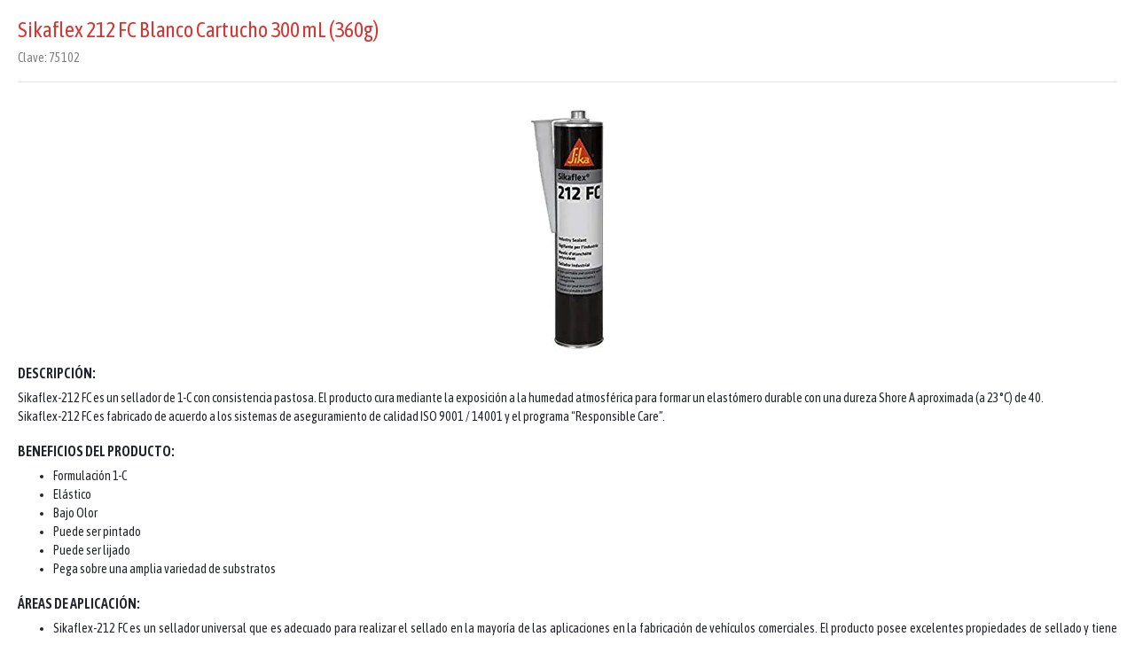

--- FILE ---
content_type: text/html
request_url: https://www.construstore.mx/sika/si_31_Sikaflex212-FC-Blanco-Cartucho-300mL-360g.html
body_size: 2266
content:
<!doctype html>
<html>
<head>
<!-- Global site tag (gtag.js) - Google Analytics -->
<script async src="https://www.googletagmanager.com/gtag/js?id=UA-177613796-1"></script>
<script>
  window.dataLayer = window.dataLayer || [];
  function gtag(){dataLayer.push(arguments);}
  gtag('js', new Date());

  gtag('config', 'UA-177613796-1');
</script>
<!-- Google Tag Manager -->
<script>(function(w,d,s,l,i){w[l]=w[l]||[];w[l].push({'gtm.start':
new Date().getTime(),event:'gtm.js'});var f=d.getElementsByTagName(s)[0],
j=d.createElement(s),dl=l!='dataLayer'?'&l='+l:'';j.async=true;j.src=
'https://www.googletagmanager.com/gtm.js?id='+i+dl;f.parentNode.insertBefore(j,f);
})(window,document,'script','dataLayer','GTM-M299HQ2');</script>
<!-- End Google Tag Manager -->


<meta charset="utf-8">
<link rel="canonical" href="https://www.construstore.mx/sika/si_31_Sikaflex212-FC-Blanco-Cartucho-300mL-360g.html"/>
<meta name="viewport" content="width=device-width, initial-scale=1, maximum-scale=1, user-scalable=no"> 
<title>Sikaflex 212 FC Blanco Cartucho 300 mL (360g) | Clave: 75102 | CONSTRUSTORE MX</title>
<meta name="description" content="Sikaflex-212 FC es un sellador de 1-C con consistencia pastosa. El producto cura mediante la exposición a la humedad atmosférica para formar un elastómero durable con una dureza Shore A aproximada (a 23°C) de 40. "> 
<link  rel="icon"  href="imas/favicon.ico" />
<link rel="stylesheet" href="https://use.fontawesome.com/releases/v5.7.0/css/all.css" integrity="sha384-lZN37f5QGtY3VHgisS14W3ExzMWZxybE1SJSEsQp9S+oqd12jhcu+A56Ebc1zFSJ" crossorigin="anonymous">
<link href="css/bootstrap.min.css" rel="stylesheet" type="text/css">
<link href="css/estilo.css" rel="stylesheet" type="text/css">	  
<link href="css/jquery-ui.css" rel="stylesheet">
<link href="https://fonts.googleapis.com/css2?family=Asap+Condensed:wght@400;600&display=swap" rel="stylesheet"> 
</head>

<body>



<!-- SI31 -->

<div class="ventana">
	
		 <h1 class="titu-prod-modal">Sikaflex 212 FC Blanco Cartucho 300 mL (360g)<br><span class="clave_modal">Clave: 75102</span></h1>
		  
		  <hr>
	
  <center><img src="imas/industry/si31-33-34.webp" alt="Sikaflex 212 FC Blanco Cartucho 300 mL (360g) " /></center>
		  <p><b>DESCRIPCIÓN:</b></p>
		  <p class="info_p">Sikaflex-212 FC es un sellador de 1-C con consistencia pastosa. El producto cura mediante la exposición a la humedad atmosférica para formar un elastómero durable con una dureza Shore A aproximada (a 23°C) de 40.<br>Sikaflex-212 FC es fabricado de acuerdo a los sistemas de aseguramiento de calidad ISO 9001 / 14001 y el programa “Responsible Care”.</p>
		  <p><b>BENEFICIOS DEL PRODUCTO:</b></p>
		  <ul class="info_p">
			  <li>Formulación 1-C</li>
			  <li>Elástico</li>
			  <li>Bajo Olor</li>
			  <li>Puede ser pintado</li>
			  <li>Puede ser lijado</li>
			  <li>Pega sobre una amplia variedad de substratos</li>
		  </ul>
		  <p><b>ÁREAS DE APLICACIÓN:</b></p>
		  <ul class="info_p">
		  	<li>Sikaflex-212 FC es un sellador universal que es adecuado para realizar el sellado en la mayoría de las aplicaciones en la fabricación de vehículos comerciales. El producto posee excelentes propiedades de sellado y tiene adherencia a todos los materiales usados comúnmente en la industria de los vehículos comerciales. Ej.: Metales, Plásticos, Madera y Vidrio.</li>
			<li>Sikaflex-212 FC adhiere a sí mismo, completamente curado puede ser lijado y pintado.</li>
		    <li>Este producto es adecuado solo para usuarios profesionales experimentados. Deben ser realizadas pruebas con los substratos y condiciones reales para asegurar la adherencia y compatibilidad.</li>
		  </ul>         
          <div class="btn_usos container si31"><span class="fa fa-download"></span> Sikaflex-212-FC_Sellador-tixotrópico-para-autobuses-camiones-remolques</div>
          
      <div class="container info_p"> 
      <hr>    
      <p class="tit-asesoria">Asesoría técnica y ventas:</p>  
	  <div class="datos row" style="padding: 0px;">
	  <div class="col-12 col-md-6" style="padding: 0px;">
	  <p class="col-12">PERIFÉRICO (EDOMEX)</p>
	  <div class="col-12">
	  <img src="imas/ico_tel.png"/>&nbsp; <a href="tel:5541596854" target="_blank">5541596854,</a> <a href="tel:5565526056" target="_blank">5565526056</a> &nbsp; &nbsp;
	  <img src="imas/ico_whats.png"/>&nbsp; <a href="https://api.whatsapp.com/send?phone=525543913790" target="_blank">5543913790</a> 
	  </div>
	  <div class="col-12"><img src="imas/ico_mail.png"/>&nbsp; <a href="mailto:ventas@costrustore.mx" target="_blank">ventas@construstore.mx</a> </div><br>
	  </div>
		  
	  <div class="col-12 col-md-6" style="padding: 0px;">
	  <p class="col-12">REVOLUCIÓN (CDMX)</p>
	  <div class="col-12">
	  <img src="imas/ico_tel.png"/>&nbsp; <a href="tel:5589718061" target="_blank">5589718061,</a> <a href="tel:5589718062" target="_blank">5589718062</a> &nbsp; &nbsp;
	  <img src="imas/ico_whats.png"/>&nbsp; <a href="https://api.whatsapp.com/send?phone=5513857051" target="_blank">5513857051</a> 
	  </div>
	  <div class="col-12"><img src="imas/ico_mail.png"/>&nbsp; <a href="mailto:cotizaciones@construstore.mx" target="_blank">cotizaciones@construstore.mx</a> </div> <br>
	  </div>	
	  </div>  	   	
	  <div class="redes">
		<a href="https://www.instagram.com/construstoremx/?hl=es-la" target="_blank"><img src="imas/ico_insta.png"/></a>
		<a href="https://www.facebook.com/construstoremx/" target="_blank"><img src="imas/ico_fb.png"/></a>
		<a href="https://twitter.com/construstore" target="_blank"><img src="imas/ico_tw.png"/></a>
	  	
      </div>	
      </div>
    
 
</div>



<!---------------footer----------------------------->

<div id="pie"></div>

	

<script src="js/jquery.js"></script>
<script src="js/jquery-ui.js"></script>
<script type="text/javascript" src="js/bootstrap.min.js"></script>	
<script type="text/javascript" src="js/TweenMax.min.js"></script>
<script type="text/javascript" src="js/script.js"></script>

</body>
</html>


--- FILE ---
content_type: text/css
request_url: https://www.construstore.mx/sika/css/estilo.css
body_size: 789
content:
@charset "utf-8";
/* CSS Document */

body{
	font-family: 'Asap Condensed', sans-serif;
	overflow-x: hidden;
}

a:link, a:visited, a:active {
    text-decoration:none;
	color: black;
}
a:hover{
	color: #DF3733;
}

#btn_constru{
	background: black;
	overflow: hidden;
}
#btn_sika{
	background: #f3c408;
	overflow: hidden;
}
#btn_axalta{
	background: #542b7d;
	overflow: hidden;
}
#btn_xypex{
	background: #0082c8;
	overflow: hidden;
}
#btn_herra{
	background: #2e3180;
	overflow: hidden;
}
#btn_constru,#btn_sika,#btn_axalta,#btn_herra,#btn_xypex{
	cursor: pointer;
	padding: 10px 0px 0px 0px;
	width: 20%;
}
#linea_constru{
	width: 90%;
	height: 1px;
	background: white;
	opacity: 0.3;
	margin-top: 10px;
}
#menu_constru{
	background: #EFC008;
	color: black;
	padding: 5px 0px;
	text-align: center;
}
.bot-menu{
	padding: 0px 10px 0px 10px;
}

.activa-constru{
	font-weight: bold;
	color:#DF3733;
}

.titu{
	margin-top: -100px;
	margin-right: 0px;
}
.titu2{
	margin-top: -115px;
	margin-right: 0px;
}
.titu3{
	margin-top: -140px;
	margin-right: 0px;
}


@media only screen and (max-width: 768px) {
  .titu{
	margin-top: -60px;
}
	.titu2{
	margin-top: -70px;
}
	.titu3{
	margin-top: -100px;
}
}
@media only screen and (max-width: 576px) {
  .titu3{
	margin-top: -85px;
}
}


.info_producto{	
	font-family: 'Asap Condensed', sans-serif;
}
.titu-prod{	
	color: #d53733;
    font-size: 18px;
}
.titu-prod:hover,.fotito:hover{
	cursor: pointer;
}
.clave{
	margin-top: -14px;
	font-size: 12px;
	color:#808080;
}
.info_p{
	margin-top: -10px;
	font-size: 14px;
	text-align: justify;
}
.btn_usos{
	color:#808080;
	border: thin #e5b608 solid; 
	padding: 5px;
	text-align: center;
}
.btn_usos:hover{
	background: #e5b608;
	color: black;
	cursor: pointer;
}

.fa {color: #d53733;}

.link_seal107{cursor: pointer;}


.modal-content{
	border: solid #e5b608;
}
.titu-prod-modal{	
	color: #d53733;
    font-size: 24px;
}
.clave_modal{
	color:#808080; 
	font-size: 14px;
}
.tit-asesoria{
	color: #d53733;
	text-align: left;
	font-size: 20px;
}
.contactos{
	padding-bottom: 10px;
}
.datos{padding-bottom: 10px;}
.redes{
	margin-top: -40px;
	padding-bottom: 30px;
	float: right;
}

.producto{
	margin-top: 15px;
}

@media only screen and (max-width: 992px) {
  .redes{
	margin-top: 0px;
	float: left;
	margin-left: 0px;
}
}

@media only screen and (max-width: 600px) {
  #logo_constru,#logo_sika,#logo_axalta,#logo_herra,#logo_xypex{
	height: 30px;
}
	
}



#pie{
	background: #4d4d4d;
	width: 100%;
	height: 40px;
	margin-bottom: 0px;
	margin-top: 40px;
}

#accordion h3{margin-top: 15px;}


#brillo{
	position: absolute;
	top: 44px;
	left: -400px;
	opacity: 0.8;
}



input,textarea{
	width: 100%;
	border: #d53733 solid thin;
	font-family: 'Asap Condensed', sans-serif;
	padding-left: 5px;
}

input:hover, textarea:hover{
	border: #E9B402 solid thin;
}
input:focus, textarea:focus{
	border: #d53733 solid thin;
	box-shadow: 0px 0px 5px 0px rgba(213,55,51,1);	
}

#submit{
	background: #d53733;
	color:#E9B402;
	padding: 5px 0px;
	border-radius: 3px;
	text-align: center;
}
#submit:hover{
	cursor: pointer;
	background: #E9B402;
	color: #d53733;
}

#tit_visita{
	font-size: 24px;
	color: #d53733;
}


#tienda-whats{
	position: absolute;
	top: 20%;
	right: -10px;
	z-index: 1100;
	text-align: right;
}
#bot_tienda:hover,#bot_whats:hover{
	margin-right: 10px;
}

.ventana{
	margin: 20px;
}

--- FILE ---
content_type: text/javascript
request_url: https://www.construstore.mx/sika/js/script.js
body_size: 18078
content:
// JavaScript Document



$(document).ready(function () {	

	



var ancho=$(window).width();	

TweenMax.fromTo($('#brillo'), 2, {x:0},{x:ancho+300, delay:0.5});	

setTimeout(function(){ $('#brillo').hide(); }, 2000);

	

TweenMax.to($('.bot-menu'), 0.5, { scale:1.3,delay:1});

TweenMax.to($('.bot-menu'), 0.5, { scale:1, delay:1.5});	

	

	

		

$('#btn_constru').mouseover(function(){      

    TweenMax.fromTo($('#logo_constru'), 0.2, {y:60},{ y:-60});	

    TweenMax.fromTo($('#logo_constru'), 0.3, {y:60},{ y:0, delay:0.2, ease:Back.easeOut});

});	

$('#btn_constru').mouseout(function(){      

    TweenMax.fromTo($('#logo_constru'), 1, {y:0},{ y:0});

});	

$('#btn_sika').mouseover(function(){      

    TweenMax.fromTo($('#logo_sika'), 0.2, {y:60},{ y:-60});	

    TweenMax.fromTo($('#logo_sika'), 0.3, {y:60},{ y:0, delay:0.2, ease:Back.easeOut});

});	

$('#btn_sika').mouseout(function(){      

    TweenMax.fromTo($('#logo_sika'), 1, {y:0},{ y:0});

});	

$('#btn_axalta').mouseover(function(){      

    TweenMax.fromTo($('#logo_axalta'), 0.2, {y:60},{ y:-60});	

    TweenMax.fromTo($('#logo_axalta'), 0.3, {y:60},{ y:0, delay:0.2, ease:Back.easeOut});

});	

$('#btn_axalta').mouseout(function(){      

    TweenMax.fromTo($('#logo_axalta'), 1, {y:0},{ y:0});

});	

$('#btn_herra').mouseover(function(){      

    TweenMax.fromTo($('#logo_herra'), 0.2, {y:60},{ y:-60});	

    TweenMax.fromTo($('#logo_herra'), 0.3, {y:60},{ y:0, delay:0.2, ease:Back.easeOut});

});	

$('#btn_herra').mouseout(function(){      

    TweenMax.fromTo($('#logo_herra'), 1, {y:0},{ y:0});

});	

	

$('#btn_xypex').mouseover(function(){      

    TweenMax.fromTo($('#logo_xypex'), 0.2, {y:60},{ y:-60});	

    TweenMax.fromTo($('#logo_xypex'), 0.3, {y:60},{ y:0, delay:0.2, ease:Back.easeOut});

});	

$('#btn_xypex').mouseout(function(){      

    TweenMax.fromTo($('#logo_xypex'), 1, {y:0},{ y:0});

});	



	

	

$('#btn_constru').click(function(){  

  window.open("../index.html", '_self');

});

$('#btn_sika').click(function(){  

  window.open("../sika/index.html", '_self');

});

$('#btn_axalta').click(function(){  

  window.open("../axalta/", '_self');

});

$('#btn_xypex').click(function(){  

  window.open("../xypex/", '_self');

});	

$('#btn_herra').click(function(){  

  window.open("../herramientas/", '_self');

});	





	

	

$( "#accordion" ).accordion(

{	  

     collapsible: true,

	 active:false,

	 heightStyle: "content",

	icons:{	"header": "	ui-icon-caret-1-e","activeHeader": "ui-icon-caret-1-s"}

	 

});



	

	

	

	

	

	

	

$(".link_sc01").click(function(){window.open("sc_01_Sika1-PET-4.5L.html" , "ventana" , "width=800,height=600, resizable=YES");});	

$(".link_sc02").click(function(){window.open("sc_02_Sika1-Cubeta-17.9L.html" , "ventana" , "width=800,height=600, resizable=YES");});

$(".link_sc03").click(function(){window.open("sc_03_Sika2-PET-6.2kg-5L.html" , "ventana" , "width=800,height=600, resizable=YES");});

$(".link_sc04").click(function(){window.open("sc_04_Sika-Viscobond-PET-5L.html" , "ventana" , "width=800,height=600, resizable=YES");});

$(".link_sc05").click(function(){window.open("sc_05_Sikalatex-AD-Cubeta-19L.html" , "ventana" , "width=800,height=600, resizable=YES");});

$(".link_sc06").click(function(){window.open("sc_06_SikaLatex-N-Cubeta-19.0L.html" , "ventana" , "width=800,height=600, resizable=YES");});

$(".link_sc07").click(function(){window.open("sc_07_Sikalatex-N-DoyPack-1.2L.html" , "ventana" , "width=800,height=600, resizable=YES");});

$(".link_sc08").click(function(){window.open("sc_08_Sikalatex-N-PET-5.0L.html" , "ventana" , "width=800,height=600, resizable=YES");});

$(".link_sc09").click(function(){window.open("sc_09_SikaLatex-N-Tambor-200kg.html" , "ventana" , "width=800,height=600, resizable=YES");});

$(".link_sc10").click(function(){window.open("sc_10_Sikalite-Bolsa-5kg.html" , "ventana" , "width=800,height=600, resizable=YES");});

	

	

$(".link_sc11").click(function(){window.open("sc_11_Sikalite-Saco-10Kg.html" , "ventana" , "width=800,height=600, resizable=YES");});

$(".link_sc12").click(function(){window.open("sc_12_Sikalite-Saco-25kg.html" , "ventana" , "width=800,height=600, resizable=YES");});

$(".link_sc13").click(function(){window.open("sc_13_Sika-WT-200P-Bolsa-18kg.html" , "ventana" , "width=800,height=600, resizable=YES");});

$(".link_sc14").click(function(){window.open("sc_14_Intraplast-Z-Saco-20kg.html" , "ventana" , "width=800,height=600, resizable=YES");});

$(".link_sc15").click(function(){window.open("sc_15_SikaTard-E-Tambor-258.6kg.html" , "ventana" , "width=800,height=600, resizable=YES");});

$(".link_sc16").click(function(){window.open("sc_16_Sikalightcrete-Tambor-202kg.html" , "ventana" , "width=800,height=600, resizable=YES");});

$(".link_sc17").click(function(){window.open("sc_17_SikaCem-Impermeabilizante-40bolsas-150g.html" , "ventana" , "width=800,height=600, resizable=YES");});

$(".link_sc18").click(function(){window.open("sc_18_SikaCem-Impermeabilizante-bolsa-150g.html" , "ventana" , "width=800,height=600, resizable=YES");});

$(".link_sc19").click(function(){window.open("sc_19_SikaCem-Fluidificante-40b-200g.html" , "ventana" , "width=800,height=600, resizable=YES");});

$(".link_sc20").click(function(){window.open("sc_20_SikaCem-Fluidif-bolsa-200gr.html" , "ventana" , "width=800,height=600, resizable=YES");});



$(".link_sc21").click(function(){window.open("sc_21_SikaCem-Acelerante-40b-250g.html" , "ventana" , "width=800,height=600, resizable=YES");});

$(".link_sc22").click(function(){window.open("sc_22_SikaCem-Acelerante-bolsa-250g.html" , "ventana" , "width=800,height=600, resizable=YES");});

$(".link_sc23").click(function(){window.open("sc_23_SikaCem-Fiber-24bolsas-100g.html" , "ventana" , "width=800,height=600, resizable=YES");});

$(".link_sc24").click(function(){window.open("sc_24_SikaCem-Fiber-100g.html" , "ventana" , "width=800,height=600, resizable=YES");});

$(".link_sc25").click(function(){window.open("sc_25_Sigunit-PC-agranel.html" , "ventana" , "width=800,height=600, resizable=YES");});

$(".link_sc26").click(function(){window.open("sc_26_Sikacrete-950-DP-25kg.html" , "ventana" , "width=800,height=600, resizable=YES");});

$(".link_sc27").click(function(){window.open("sc_27_Sikaset-L-PET-5L.html" , "ventana" , "width=800,height=600, resizable=YES");});

$(".link_sc28").click(function(){window.open("sc_28_Sikaset-L-Cubeta-17.5L.html" , "ventana" , "width=800,height=600, resizable=YES");});

$(".link_sc29").click(function(){window.open("sc_29_Sikaset-L-Tambor-189.4L.html" , "ventana" , "width=800,height=600, resizable=YES");});

$(".link_sc30").click(function(){window.open("sc_30_Sikament100-MX-Tambor-200L.html" , "ventana" , "width=800,height=600, resizable=YES");});

	

	

$(".link_sc31").click(function(){window.open("sc_31_Sika-Fiber-Bolsa-Biod-0.6kg.html" , "ventana" , "width=800,height=600, resizable=YES");});

$(".link_sc32").click(function(){window.open("sc_32_Antisol-Pro-Cubeta-19L.html" , "ventana" , "width=800,height=600, resizable=YES");});

$(".link_sc33").click(function(){window.open("sc_33_Antisol-Pro-Tambor-200L.html" , "ventana" , "width=800,height=600, resizable=YES");});

$(".link_sc34").click(function(){window.open("sc_34_Sika-Curador-E-Cubeta-19L.html" , "ventana" , "width=800,height=600, resizable=YES");});

$(".link_sc35").click(function(){window.open("sc_35_Sika-Curador-E-Tambor-200L.html" , "ventana" , "width=800,height=600, resizable=YES");});

$(".link_sc36").click(function(){window.open("sc_36_Sika-CuraSellador-STD-Cubeta-19L.html" , "ventana" , "width=800,height=600, resizable=YES");});

$(".link_sc37").click(function(){window.open("sc_37_Sika-CuraSellador-STD-Tambor-190.5L.html" , "ventana" , "width=800,height=600, resizable=YES");});

$(".link_sc38").click(function(){window.open("sc_38_Sika-Desmoldante-M-Cubeta-19L.html" , "ventana" , "width=800,height=600, resizable=YES");});

$(".link_sc39").click(function(){window.open("sc_39_Sika-Desmoldante-M-Tambor-200L.html" , "ventana" , "width=800,height=600, resizable=YES");});

$(".link_sc40").click(function(){window.open("sc_40_Sika-Desmoldante-MX-Cubeta-19L.html" , "ventana" , "width=800,height=600, resizable=YES");});

	

	

$(".link_sc41").click(function(){window.open("sc_41_Sika-Desmoldante-MX-Tambor-200L.html" , "ventana" , "width=800,height=600, resizable=YES");});

$(".link_sc42").click(function(){window.open("sc_42_Sika-Desmoldante-Acua-Cubeta-19L.html" , "ventana" , "width=800,height=600, resizable=YES");});

$(".link_sc43").click(function(){window.open("sc_43_Sika-Desmoldante-Acua-Tambor-200L.html" , "ventana" , "width=800,height=600, resizable=YES");});

$(".link_sc44").click(function(){window.open("sc_44_Sika-Desmoldante-Constructor-Cubeta-19L.html" , "ventana" , "width=800,height=600, resizable=YES");});

$(".link_sc45").click(function(){window.open("sc_45_Sika-Desmoldante-Constructor-Tambor-200L.html" , "ventana" , "width=800,height=600, resizable=YES");});

$(".link_sc46").click(function(){window.open("sc_46_Sikadur31-Adhesivo-1kg.html" , "ventana" , "width=800,height=600, resizable=YES");});

$(".link_sc47").click(function(){window.open("sc_47_Sikadur31-Adhesivo-5kg.html" , "ventana" , "width=800,height=600, resizable=YES");});

$(".link_sc48").click(function(){window.open("sc_48_Sikadur32-Gel-1kg.html" , "ventana" , "width=800,height=600, resizable=YES");});

$(".link_sc49").click(function(){window.open("sc_49_Sikadur32-Gel-5kg.html" , "ventana" , "width=800,height=600, resizable=YES");});

$(".link_sc50").click(function(){window.open("sc_50_Sikadur52-1kg.html" , "ventana" , "width=800,height=600, resizable=YES");});

	

	

$(".link_sc51").click(function(){window.open("sc_51_Sikadur52-5kg.html" , "ventana" , "width=800,height=600, resizable=YES");});

$(".link_sc52").click(function(){window.open("sc_52_Sikadur51L-19.04kg.html" , "ventana" , "width=800,height=600, resizable=YES");});

$(".link_sc53").click(function(){window.open("sc_53_Sikadur35-Hi-Mod-LV-15kg.html" , "ventana" , "width=800,height=600, resizable=YES");});

$(".link_sc54").click(function(){window.open("sc_54_Sikadur53-6kg.html" , "ventana" , "width=800,height=600, resizable=YES");});

$(".link_sc55").click(function(){window.open("sc_55_Sikadur996-7.5kg.html" , "ventana" , "width=800,height=600, resizable=YES");});

$(".link_sc56").click(function(){window.open("sc_56_Sika-AnchorFix1-150m.html" , "ventana" , "width=800,height=600, resizable=YES");});

$(".link_sc57").click(function(){window.open("sc_57_Sika-AnchorFix1-Cartucho-300ml.html" , "ventana" , "width=800,height=600, resizable=YES");});

$(".link_sc58").click(function(){window.open("sc_58_Sika-AnchorFix2-Cartucho-300ml.html" , "ventana" , "width=800,height=600, resizable=YES");});

$(".link_sc59").click(function(){window.open("sc_59_Sika-Anchorfix2+Tropical-Cart-0.490kg.html" , "ventana" , "width=800,height=600, resizable=YES");});

$(".link_sc60").click(function(){window.open("sc_60_Sika-Anchorfix3030-Cart-870g.html" , "ventana" , "width=800,height=600, resizable=YES");});	

	

	

$(".link_sc61").click(function(){window.open("sc_61_Sika-AnchorFix3001-Cart-1.02kg.html" , "ventana" , "width=800,height=600, resizable=YES");});

$(".link_sc62").click(function(){window.open("sc_62_Sikatop-Armatec-110-Epocem-8kg.html" , "ventana" , "width=800,height=600, resizable=YES");});

$(".link_sc63").click(function(){window.open("sc_63_SikaTop-Armatec110-EpoCem-28Kg.html" , "ventana" , "width=800,height=600, resizable=YES");});

$(".link_sc64").click(function(){window.open("sc_64_SikaGrout-Constructor-Saco-22kg.html" , "ventana" , "width=800,height=600, resizable=YES");});

$(".link_sc65").click(function(){window.open("sc_65_SikaGrout-Saco-30kg.html" , "ventana" , "width=800,height=600, resizable=YES");});

$(".link_sc66").click(function(){window.open("sc_66_SikaGrout295-AD-Saco-30kg.html" , "ventana" , "width=800,height=600, resizable=YES");});

$(".link_sc67").click(function(){window.open("sc_67_Sikadur42-CL-27kg.html" , "ventana" , "width=800,height=600, resizable=YES");});

$(".link_sc68").click(function(){window.open("sc_68_Sikadur42-MX.html" , "ventana" , "width=800,height=600, resizable=YES");});

$(".link_sc69").click(function(){window.open("sc_69_SikaFix-HH+Garrafa-21.38Kg-18.92L.html" , "ventana" , "width=800,height=600, resizable=YES");});

$(".link_sc70").click(function(){window.open("sc_70_SikaFix-HH-Accelerator-0.449Kg-473.17mL.html" , "ventana" , "width=800,height=600, resizable=YES");});	

	

$(".link_sc71").click(function(){window.open("sc_71_Sikafloor155-WN-(AB)-10L-14kg.html" , "ventana" , "width=800,height=600, resizable=YES");});

$(".link_sc72").click(function(){window.open("sc_72_SikaTop111-1-30kg.html" , "ventana" , "width=800,height=600, resizable=YES");});

$(".link_sc73").click(function(){window.open("sc_73_SikaTop111-3-30kg.html" , "ventana" , "width=800,height=600, resizable=YES");});

$(".link_sc74").click(function(){window.open("sc_74_SikaLevel-Residencial-Saco-25kg.html" , "ventana" , "width=800,height=600, resizable=YES");});

$(".link_sc75").click(function(){window.open("sc_75_SikaLevel125-22.7kg.html" , "ventana" , "width=800,height=600, resizable=YES");});

$(".link_sc76").click(function(){window.open("sc_76_SikaLevel325-Saco25kg.html" , "ventana" , "width=800,height=600, resizable=YES");});

$(".link_sc77").click(function(){window.open("sc_77_SikaTop121-26kg.html" , "ventana" , "width=800,height=600, resizable=YES");});

$(".link_sc78").click(function(){window.open("sc_78_SikaMonotop723-NM-Saco-25kg.html" , "ventana" , "width=800,height=600, resizable=YES");});

$(".link_sc79").click(function(){window.open("sc_79_SikaTop122-30kg.html" , "ventana" , "width=800,height=600, resizable=YES");});

$(".link_sc80").click(function(){window.open("sc_80_Sika-MonoTop412-SM.html" , "ventana" , "width=800,height=600, resizable=YES");});	

	

$(".link_sc81").click(function(){window.open("sc_81_Sikacrete213-F-Saco-12.5kg.html" , "ventana" , "width=800,height=600, resizable=YES");});

$(".link_sc82").click(function(){window.open("sc_82_SikaQuick-Saco-25kg.html" , "ventana" , "width=800,height=600, resizable=YES");});

$(".link_sc83").click(function(){window.open("sc_83_Sika-FerroGard903-18.9L.html" , "ventana" , "width=800,height=600, resizable=YES");});

$(".link_sc84").click(function(){window.open("sc_84_Acril-Techo-Power-4a-Blanco-3.8L.html" , "ventana" , "width=800,height=600, resizable=YES");});

$(".link_sc85").click(function(){window.open("sc_85_Acril-Techo-Power-4a-Blanco-Cubeta-19L.html" , "ventana" , "width=800,height=600, resizable=YES");});

$(".link_sc86").click(function(){window.open("sc_86_Acril-Techo-Power-4a-Rojo-3.8L.html" , "ventana" , "width=800,height=600, resizable=YES");});

$(".link_sc87").click(function(){window.open("sc_87_Acril-Techo-Power-4a-Rojo-Cubeta-19L.html" , "ventana" , "width=800,height=600, resizable=YES");});

$(".link_sc88").click(function(){window.open("sc_88_Acril-Techo-Green-P-Blanco-5a-3.8L.html" , "ventana" , "width=800,height=600, resizable=YES");});

$(".link_sc89").click(function(){window.open("sc_89_Acril-Techo-Green-P-Blanco-5a-19L.html" , "ventana" , "width=800,height=600, resizable=YES");});

$(".link_sc90").click(function(){window.open("sc_90_Acril-Techo-Power-6a-Blanco-3.8L.html" , "ventana" , "width=800,height=600, resizable=YES");});

	

$(".link_sc91").click(function(){window.open("sc_91_Acril-Techo-Power-6a-Blanco-Cubeta-19L.html" , "ventana" , "width=800,height=600, resizable=YES");});

$(".link_sc92").click(function(){window.open("sc_92_Acril-Techo-Power-6a-Rojo-3.8L.html" , "ventana" , "width=800,height=600, resizable=YES");});

$(".link_sc93").click(function(){window.open("sc_93_Acril-Techo-Power-6-a-Rojo-19L.html" , "ventana" , "width=800,height=600, resizable=YES");});

$(".link_sc94").click(function(){window.open("sc_94_Acril-Techo-Power-8a-Blanco-Cubeta-19L.html" , "ventana" , "width=800,height=600, resizable=YES");});

$(".link_sc95").click(function(){window.open("sc_95_Acril-Techo-Power-8a-Rojo-Cubeta-19L.html" , "ventana" , "width=800,height=600, resizable=YES");});

$(".link_sc96").click(function(){window.open("sc_96_ImperSika-Blanco-Cubeta-3.8L.html" , "ventana" , "width=800,height=600, resizable=YES");});

$(".link_sc97").click(function(){window.open("sc_97_ImperSika-Blanco-Cubeta-19L.html" , "ventana" , "width=800,height=600, resizable=YES");});

$(".link_sc98").click(function(){window.open("sc_98_ImperSika-Rojo-Cubeta-3.8L.html" , "ventana" , "width=800,height=600, resizable=YES");});

$(".link_sc99").click(function(){window.open("sc_99_ImperSika-Rojo-Cubeta-19L.html" , "ventana" , "width=800,height=600, resizable=YES");});

$(".link_sc100").click(function(){window.open("sc_100_ImperSika-Plus-Blanco-Cubeta-3.8L.html" , "ventana" , "width=800,height=600, resizable=YES");});	

	

	



	

	

$(".link_sc101").click(function(){window.open("sc_101_ImperSika-Plus-Blanco-Cubeta-18L.html" , "ventana" , "width=800,height=600, resizable=YES");});	

$(".link_sc102").click(function(){window.open("sc_102_ImperSika-Plus-Rojo-Cubeta-3.8L.html" , "ventana" , "width=800,height=600, resizable=YES");});

$(".link_sc103").click(function(){window.open("sc_103_ImperSika-Plus-Rojo-Cubeta-18L.html" , "ventana" , "width=800,height=600, resizable=YES");});

$(".link_sc104").click(function(){window.open("sc_104_ImperSika-Rapido-Rojo-Cubeta-19L.html" , "ventana" , "width=800,height=600, resizable=YES");});

$(".link_sc105").click(function(){window.open("sc_105_ImperSika-Rapido-Blanco-Cubeta-19L.html" , "ventana" , "width=800,height=600, resizable=YES");});

$(".link_sc106").click(function(){window.open("sc_106_Sika-Imper-Manto-APP-3.0-GV-Rojo-Blanco-Verde.html" , "ventana" , "width=800,height=600, resizable=YES");});

$(".link_sc107").click(function(){window.open("sc_107_Sika-Imper-Manto-APP-3.5-GV-Rojo-Blanco-Verde.html" , "ventana" , "width=800,height=600, resizable=YES");});

$(".link_sc108").click(function(){window.open("sc_108_Sika-Manto-APP-3.0-GV-Rojo-Blanco-Verde.html" , "ventana" , "width=800,height=600, resizable=YES");});

$(".link_sc109").click(function(){window.open("sc_109_Sika-Manto-SBS-3.0-GV-Rojo-Blanco-Verde.html" , "ventana" , "width=800,height=600, resizable=YES");});

$(".link_sc110").click(function(){window.open("sc_110_Sika-Manto-APP-3.5-GV-Rojo-Blanco-Verde.html" , "ventana" , "width=800,height=600, resizable=YES");});

	

	

	

$(".link_sc111").click(function(){window.open("sc_111_Sika-Manto-SBS-3.5-GV-Rojo-Blanco-Verde.html" , "ventana" , "width=800,height=600, resizable=YES");});

$(".link_sc112").click(function(){window.open("sc_112_Sika-Manto-APP-3.5-GP-Rojo-Blanco-Verde.html" , "ventana" , "width=800,height=600, resizable=YES");});

$(".link_sc113").click(function(){window.open("sc_113_Sika-Manto-SBS-3.5-GP-Rojo-Blanco-Verde.html" , "ventana" , "width=800,height=600, resizable=YES");});

$(".link_sc114").click(function(){window.open("sc_114_Sika-Manto-APP-4.0-GP-Rojo-Blanco-Verde.html" , "ventana" , "width=800,height=600, resizable=YES");});

$(".link_sc115").click(function(){window.open("sc_115_Sika-Manto-SBS-4.0-GP-Rojo-Blanco-Verde.html" , "ventana" , "width=800,height=600, resizable=YES");});

$(".link_sc116").click(function(){window.open("sc_116_Sika-Manto-APP-4.5-GP-Rojo-Blanco-Verde.html" , "ventana" , "width=800,height=600, resizable=YES");});

$(".link_sc117").click(function(){window.open("sc_117_Sika-Manto-SBS-4.5-GP-Rojo-Blanco-Verde.html" , "ventana" , "width=800,height=600, resizable=YES");});

$(".link_sc118").click(function(){window.open("sc_118_Sika-Manto-APP-2.8-SV-Liso-1x15m.html" , "ventana" , "width=800,height=600, resizable=YES");});

$(".link_sc119").click(function(){window.open("sc_119_Sika-Manto-APP-3.0-SP-Liso.html" , "ventana" , "width=800,height=600, resizable=YES");});

$(".link_sc120").click(function(){window.open("sc_120_Sika-Manto-SBS-3.0-SP-Liso.html" , "ventana" , "width=800,height=600, resizable=YES");});



	

	

$(".link_sc121").click(function(){window.open("sc_121_Sika-Manto-APP-4.0-SP-Liso.html" , "ventana" , "width=800,height=600, resizable=YES");});

$(".link_sc122").click(function(){window.open("sc_122_Sika-Manto-SBS-4.0-SP-Liso.html" , "ventana" , "width=800,height=600, resizable=YES");});

$(".link_sc123").click(function(){window.open("sc_123_Sika-Manto-PRO-DB10-4.5-HP-Blanco.html" , "ventana" , "width=800,height=600, resizable=YES");});

$(".link_sc124").click(function(){window.open("sc_124_Sika-Manto-PRO-DB10-4.5-HP-Terracota.html" , "ventana" , "width=800,height=600, resizable=YES");});

$(".link_sc125").click(function(){window.open("sc_125_Sika-Manto-PRO-Garden-APP-4.0-SP-Liso.html" , "ventana" , "width=800,height=600, resizable=YES");});

$(".link_sc126").click(function(){window.open("sc_126_Sika-Manto-PRO-Garden-APP-4.0-GP-Verde.html" , "ventana" , "width=800,height=600, resizable=YES");});

$(".link_sc127").click(function(){window.open("sc_127_SikaBit-S-515-MX-Rollo-1.0x20m-1.5mm.html" , "ventana" , "width=800,height=600, resizable=YES");});

$(".link_sc128").click(function(){window.open("sc_128_SikaBit-S-515-SG-MX-Rollo-1.0x20m-1.5mm.html" , "ventana" , "width=800,height=600, resizable=YES");});

$(".link_sc129").click(function(){window.open("sc_129_Sikabit-S-51-SGMX-Acoustic-rollo-1x20m-1.5mm-Arenado.html" , "ventana" , "width=800,height=600, resizable=YES");});

$(".link_sc130").click(function(){window.open("sc_130_SikaBit-A-520-SGMX-rollo-1x20m-2.0mm.html" , "ventana" , "width=800,height=600, resizable=YES");});

	

	

	

$(".link_sc131").click(function(){window.open("sc_131_Sika-Bit-Reflex-APP-1.5-FP.html" , "ventana" , "width=800,height=600, resizable=YES");});

$(".link_sc132").click(function(){window.open("sc_132_Sika-MultiSeal-M-0.10x5m-Natural.html" , "ventana" , "width=800,height=600, resizable=YES");});

$(".link_sc133").click(function(){window.open("sc_133_Sika-MultiSeal-M-0.10x10m-Natural.html" , "ventana" , "width=800,height=600, resizable=YES");});

$(".link_sc134").click(function(){window.open("sc_134_Sika-MultiSeal-M-0.15x10m-Natural" , "ventana" , "width=800,height=600, resizable=YES");});

$(".link_sc135").click(function(){window.open("sc_135_Sika-MultiSeal-M-rollo-0.10x10m(1.58kg)Rojo.html" , "ventana" , "width=800,height=600, resizable=YES");});

$(".link_sc136").click(function(){window.open("sc_136_Sika-MultiSeal-M-rollo-0.15x10m(2.37kg)Rojo.html" , "ventana" , "width=800,height=600, resizable=YES");});

$(".link_sc137").click(function(){window.open("sc_137_Sikaplan-WT-4220-15C-Light-Blue-Rollo-2x20m.html" , "ventana" , "width=800,height=600, resizable=YES");});

$(".link_sc138").click(function(){window.open("sc_138_Sikaplan-WT-Fixation-Plate-Light-Blue-Perfil-2m.html" , "ventana" , "width=800,height=600, resizable=YES");});

$(".link_sc139").click(function(){window.open("sc_139_Sikaplan-WP-1120-15-HL-Rollo-2x20m.html" , "ventana" , "width=800,height=600, resizable=YES");});

$(".link_sc140").click(function(){window.open("sc_140_SS-PVC-Disk-Caja-500pzas.html" , "ventana" , "width=800,height=600, resizable=YES");});

	

	

	

$(".link_sc141").click(function(){window.open("sc_141_Sikalastic560-MX-Blanco-Cubeta-19L.html" , "ventana" , "width=800,height=600, resizable=YES");});

$(".link_sc142").click(function(){window.open("sc_142_Sikalastic560-MX-Gris-Cubeta-19L.html" , "ventana" , "width=800,height=600, resizable=YES");});

$(".link_sc143").click(function(){window.open("sc_143_Sikalastic612-gris-cubeta-25kg-17.5L.html" , "ventana" , "width=800,height=600, resizable=YES");});

$(".link_sc144").click(function(){window.open("sc_144_Sikalastic612-blanco-cubeta-25kg-17.5L.html" , "ventana" , "width=800,height=600, resizable=YES");});

$(".link_sc145").click(function(){window.open("sc_145_Sikalastic570-TC-Blanco-19L.html" , "ventana" , "width=800,height=600, resizable=YES");});

$(".link_sc146").click(function(){window.open("sc_146_Sikalastic715-Gris-Cubeta-5gal.html" , "ventana" , "width=800,height=600, resizable=YES");});

$(".link_sc147").click(function(){window.open("sc_147_Sikalastic735-AL-Gris-Cubeta-5gal.html" , "ventana" , "width=800,height=600, resizable=YES");});

$(".link_sc148").click(function(){window.open("sc_148_Sikalastic720-Gris-Cubeta-4Galones-Componente-A.html" , "ventana" , "width=800,height=600, resizable=YES");});

$(".link_sc149").click(function(){window.open("sc_149_Sikalastic720-Gris-Cubeta-1Galon-Componente-B.html" , "ventana" , "width=800,height=600, resizable=YES");});

$(".link_sc150").click(function(){window.open("sc_150_Sikalastic745-AL-Gris-Comp-A-Cubeta-4gal.html" , "ventana" , "width=800,height=600, resizable=YES");});

	

	

	

$(".link_sc151").click(function(){window.open("sc_151_Sikalastic-745-AL-Gris-Comp-B-Cubeta-0.4gal.html" , "ventana" , "width=800,height=600, resizable=YES");});

$(".link_sc152").click(function(){window.open("sc_152_Sikafloor-161(A+B)-16Kg.html" , "ventana" , "width=800,height=600, resizable=YES");});

$(".link_sc153").click(function(){window.open("sc_153_Emulsika+MX-Cubeta-19L.html" , "ventana" , "width=800,height=600, resizable=YES");});

$(".link_sc154").click(function(){window.open("sc_154_Emulsika+MX-Tambor-200L.html" , "ventana" , "width=800,height=600, resizable=YES");});

$(".link_sc155").click(function(){window.open("sc_155_Emulsika+Primer-MX-Cub-19L.html" , "ventana" , "width=800,height=600, resizable=YES");});

$(".link_sc156").click(function(){window.open("sc_156_Emulsika+Primer-MX-Tambor-200L-210kg.html" , "ventana" , "width=800,height=600, resizable=YES");});

$(".link_sc157").click(function(){window.open("sc_157_Igol-Denso-Cubeta-18.3L.html" , "ventana" , "width=800,height=600, resizable=YES");});

$(".link_sc158").click(function(){window.open("sc_158_Igol-Imprimante-Cubeta-19.8L.html" , "ventana" , "width=800,height=600, resizable=YES");});

$(".link_sc159").click(function(){window.open("sc_159_Permalastik-cubeta-4L-4.15kg.html" , "ventana" , "width=800,height=600, resizable=YES");});

$(".link_sc160").click(function(){window.open("sc_160_Permalastik-cubeta-19L-19.7kg.html" , "ventana" , "width=800,height=600, resizable=YES");});	

	

	

	

$(".link_sc161").click(function(){window.open("sc_161_Sika101-Blanco-Saco-25kg.html" , "ventana" , "width=800,height=600, resizable=YES");});

$(".link_sc162").click(function(){window.open("sc_162_Sika101-Gris-Saco-25kg.html" , "ventana" , "width=800,height=600, resizable=YES");});

$(".link_sc163").click(function(){window.open("sc_163_SikaTop144-Blanco-Unidad-13.3Kg.html" , "ventana" , "width=800,height=600, resizable=YES");});

$(".link_sc164").click(function(){window.open("sc_164_SikaTop144Gris-13.3Kg.html" , "ventana" , "width=800,height=600, resizable=YES");});

$(".link_sc165").click(function(){window.open("sc_165_SikaTop-Seal-107-Bco-16.3kg(Cub).html" , "ventana" , "width=800,height=600, resizable=YES");});

$(".link_sc166").click(function(){window.open("sc_166_Sikatop-Seal-107-Bco-16.3kg(Sin-cub).html" , "ventana" , "width=800,height=600, resizable=YES");});

$(".link_sc167").click(function(){window.open("sc_167_SikaTop-Seal-107-Gris-16.3Kg(Cub).html" , "ventana" , "width=800,height=600, resizable=YES");});

$(".link_sc168").click(function(){window.open("sc_168_Sikatop-Seal-107-Gris-16.3kg(Sin-cub).html" , "ventana" , "width=800,height=600, resizable=YES");});

$(".link_sc169").click(function(){window.open("sc_169_Sika-MonoTop-Seal-107-gris-saco-20kg.html" , "ventana" , "width=800,height=600, resizable=YES");});

$(".link_sc170").click(function(){window.open("sc_170_Sikalastic-152-MX-Unidad-(A=8kg+B=25kg).html" , "ventana" , "width=800,height=600, resizable=YES");});	

	

	

	

$(".link_sc171").click(function(){window.open("sc_171_Sikalastic-1C-Gris-saco-20-kg.html" , "ventana" , "width=800,height=600, resizable=YES");});

$(".link_sc172").click(function(){window.open("sc_172_Sika-MonoTop-160-Migrating-saco-25kg.html" , "ventana" , "width=800,height=600, resizable=YES");});

$(".link_sc173").click(function(){window.open("sc_173_Sika-Waterbar-O-15-Rollo-15.0m-23.57kg.html" , "ventana" , "width=800,height=600, resizable=YES");});

$(".link_sc174").click(function(){window.open("sc_174_Sika-banda-de-PVC-O-15-Rollo-25.0m-15.96kg.html" , "ventana" , "width=800,height=600, resizable=YES");});

$(".link_sc175").click(function(){window.open("sc_175_Sika-Waterbar-O-20-Rollo-15.0m-28.54kg.html" , "ventana" , "width=800,height=600, resizable=YES");});

$(".link_sc176").click(function(){window.open("sc_176_Sika-banda-de-PVC-O-20-Rollo-25.0m-20.09kg.html" , "ventana" , "width=800,height=600, resizable=YES");});

$(".link_sc177").click(function(){window.open("sc_177_Sika-Waterbar-V-20-Rollo-15.0m-25.58kg.html" , "ventana" , "width=800,height=600, resizable=YES");});

$(".link_sc178").click(function(){window.open("sc_178_Sika-Waterbar-O-22-Rollo-15.0m-36.53kg.html" , "ventana" , "width=800,height=600, resizable=YES");});

$(".link_sc179").click(function(){window.open("sc_179_Sika-banda-de-PVC-O-22-Rollo-25.0m-24.97kg.html" , "ventana" , "width=800,height=600, resizable=YES");});

$(".link_sc180").click(function(){window.open("sc_180_Sika-Waterbar-V-30-Rollo-25m-64.03kg.html" , "ventana" , "width=800,height=600, resizable=YES");});	

	

	

	

$(".link_sc181").click(function(){window.open("sc_181_Sika-Waterbar-O-32-Rollo-15.0m-58.76kg.html" , "ventana" , "width=800,height=600, resizable=YES");});

$(".link_sc182").click(function(){window.open("sc_182_Sikadur-Combiflex-SG-H20-Unidad-14.5kg.html" , "ventana" , "width=800,height=600, resizable=YES");});

$(".link_sc183").click(function(){window.open("sc_183_SikaSwell-S2-cart-300ml.html" , "ventana" , "width=800,height=600, resizable=YES");});

$(".link_sc184").click(function(){window.open("sc_184_SikaSwell-A-2005-Rojo-Roll-20m.html" , "ventana" , "width=800,height=600, resizable=YES");});

$(".link_sc185").click(function(){window.open("sc_185_Sika-Resana-Ya!-64oz-1.89L.html" , "ventana" , "width=800,height=600, resizable=YES");});

$(".link_sc186").click(function(){window.open("sc_186_Sika-Resana-Ya!-8oz-0.23L.html" , "ventana" , "width=800,height=600, resizable=YES");});

$(".link_sc187").click(function(){window.open("sc_187_Sika-Estuka-Plus-Gris-Saco-40kg.html" , "ventana" , "width=800,height=600, resizable=YES");});

$(".link_sc188").click(function(){window.open("sc_188_Sika-Estuka-Plus-Blanco-Saco-40kg.html" , "ventana" , "width=800,height=600, resizable=YES");});

$(".link_sc189").click(function(){window.open("sc_189_Sika-Estuka-N-Base-Blanco-Saco-40kg.html" , "ventana" , "width=800,height=600, resizable=YES");});

$(".link_sc190").click(function(){window.open("sc_190_Sika-Estuka-Acrilico-F-Bco-Cub-27.5Kg.html" , "ventana" , "width=800,height=600, resizable=YES");});

	

	

	

$(".link_sc191").click(function(){window.open("sc_191_Sika-Estuka-Acrilico-M-Bco-Cub-28Kg.html" , "ventana" , "width=800,height=600, resizable=YES");});

$(".link_sc192").click(function(){window.open("sc_192_Sika-Compuesto-ReadyMix-Cub-28kg.html" , "ventana" , "width=800,height=600, resizable=YES");});

$(".link_sc193").click(function(){window.open("sc_193_Sika-Compuesto-ReadyMix-Caja-21.8kg.html" , "ventana" , "width=800,height=600, resizable=YES");});

$(".link_sc194").click(function(){window.open("sc_194_Sika-Compuesto-ReadyMix-Caja-25kg.html" , "ventana" , "width=800,height=600, resizable=YES");});

$(".link_sc195").click(function(){window.open("sc_195_SikaWall-401-Acril-Muro-23.4kg.html" , "ventana" , "width=800,height=600, resizable=YES");});

$(".link_sc196").click(function(){window.open("sc_196_SikaCeram-N-Plus-Blanco-Saco-20kg.html" , "ventana" , "width=800,height=600, resizable=YES");});

$(".link_sc197").click(function(){window.open("sc_197_SikaCeram-N-Plus-Gris-Saco-20kg.html" , "ventana" , "width=800,height=600, resizable=YES");});

$(".link_sc198").click(function(){window.open("sc_198_SikaCeram-N-Pegazulejo-Blanco-Saco-20kg.html" , "ventana" , "width=800,height=600, resizable=YES");});

$(".link_sc199").click(function(){window.open("sc_199_SikaCeram-N-Pegapiso-Gris-Saco-20kg.html" , "ventana" , "width=800,height=600, resizable=YES");});

$(".link_sc200").click(function(){window.open("sc_200_SikaCeram-BA-Porcelanato-Blanco-Saco-20kg.html" , "ventana" , "width=800,height=600, resizable=YES");});		



	



	

	

$(".link_sc201").click(function(){window.open("sc_201_Sika-Muro-PET-5L.html" , "ventana" , "width=800,height=600, resizable=YES");});	

$(".link_sc202").click(function(){window.open("sc_202_Sikamur-InjectoCream-100-cartucho-300ml.html" , "ventana" , "width=800,height=600, resizable=YES");});

$(".link_sc203").click(function(){window.open("sc_203_Sikamur-InjectoCream-100-salch-600ml.html" , "ventana" , "width=800,height=600, resizable=YES");});

$(".link_sc204").click(function(){window.open("sc_204_Sikaguard70-Lata-4L.html" , "ventana" , "width=800,height=600, resizable=YES");});

$(".link_sc205").click(function(){window.open("sc_205_Sikaguard70-Cubeta-19L.html" , "ventana" , "width=800,height=600, resizable=YES");});

$(".link_sc206").click(function(){window.open("sc_206_Sikaguard70-Tambor-192.3L.html" , "ventana" , "width=800,height=600, resizable=YES");});

$(".link_sc207").click(function(){window.open("sc_207_Sikaguard71-W-Atomizador-1L.html" , "ventana" , "width=800,height=600, resizable=YES");});

$(".link_sc208").click(function(){window.open("sc_208_Sikaguard71-W-PET-5L.html" , "ventana" , "width=800,height=600, resizable=YES");});

$(".link_sc209").click(function(){window.open("sc_209_Sikaguard71-W-Cubeta-19L.html" , "ventana" , "width=800,height=600, resizable=YES");});

$(".link_sc210").click(function(){window.open("sc_210_Sikaguard71-W-Tambor-200L.html" , "ventana" , "width=800,height=600, resizable=YES");});

	

	

	

$(".link_sc211").click(function(){window.open("sc_211_Igol-Infiltracion-PET-5L.html" , "ventana" , "width=800,height=600, resizable=YES");});

$(".link_sc212").click(function(){window.open("sc_212_Igol-Infiltracion-Cubeta-19L.html" , "ventana" , "width=800,height=600, resizable=YES");});

$(".link_sc213").click(function(){window.open("sc_213_Kit-de-aplicacion-Igol-Infiltracion-4L.html" , "ventana" , "width=800,height=600, resizable=YES");});

$(".link_sc214").click(function(){window.open("sc_214_Sika-Zero-Salitre-Doy-Pack-1.20L.html" , "ventana" , "width=800,height=600, resizable=YES");});

$(".link_sc215").click(function(){window.open("sc_215_Sika-Zero-Salitre-PET-5L.html" , "ventana" , "width=800,height=600, resizable=YES");});

$(".link_sc216").click(function(){window.open("sc_216_Sikagard-550-W-Elastocolor-Precast.html" , "ventana" , "width=800,height=600, resizable=YES");});

$(".link_sc217").click(function(){window.open("sc_217_Sikagard-550-W-Elastocolor-Blanco.html" , "ventana" , "width=800,height=600, resizable=YES");});

$(".link_sc218").click(function(){window.open("sc_218_Sikagard-552-W-Primer.html" , "ventana" , "width=800,height=600, resizable=YES");});

$(".link_sc219").click(function(){window.open("sc_219_Sanisil-Transp-Cartucho-280ml.html" , "ventana" , "width=800,height=600, resizable=YES");});

$(".link_sc220").click(function(){window.open("sc_220_Sikasi-Universal-Transp-Cart-280ml.html" , "ventana" , "width=800,height=600, resizable=YES");});

	

	



$(".link_sc221").click(function(){window.open("sc_221_Sikasil-Universal-Negro-Cartucho-280ml.html" , "ventana" , "width=800,height=600, resizable=YES");});

$(".link_sc222").click(function(){window.open("sc_222_Sikasil-Universal-Blanco-Cartucho-280ml.html" , "ventana" , "width=800,height=600, resizable=YES");});

$(".link_sc223").click(function(){window.open("sc_223_Sikasil-Universal-Gris-Cartucho-280ml.html" , "ventana" , "width=800,height=600, resizable=YES");});

$(".link_sc224").click(function(){window.open("sc_224_Sikasil-AC-Transp-Cartucho-280ml.html" , "ventana" , "width=800,height=600, resizable=YES");});

$(".link_sc225").click(function(){window.open("sc_225_SikaSil-C-Transp-Cartucho-280ml.html" , "ventana" , "width=800,height=600, resizable=YES");});

$(".link_sc226").click(function(){window.open("sc_226_Sikasil-Pool-Transp-Cart-300ml.html" , "ventana" , "width=800,height=600, resizable=YES");});

$(".link_sc227").click(function(){window.open("sc_227_Sikasil-670-Fire-blanco-cart-300ml.html" , "ventana" , "width=800,height=600, resizable=YES");});

$(".link_sc228").click(function(){window.open("sc_228_Sikacryl-100-Blanco-Cartucho-300ml.html" , "ventana" , "width=800,height=600, resizable=YES");});

$(".link_sc229").click(function(){window.open("sc_229_Sikacryl-150-Blanco-Cart-300ml.html" , "ventana" , "width=800,height=600, resizable=YES");});

$(".link_sc230").click(function(){window.open("sc_230_Sikacryl-150-Aluminio-Cart-300-ml.html" , "ventana" , "width=800,height=600, resizable=YES");});

	

	

	

$(".link_sc231").click(function(){window.open("sc_231_Sikacryl-150-Color-Negro-Cart-300ml.html" , "ventana" , "width=800,height=600, resizable=YES");});

$(".link_sc232").click(function(){window.open("sc_232_Sikaseal-114-B&C-Blanco-Cart-300ml.html" , "ventana" , "width=800,height=600, resizable=YES");});

$(".link_sc233").click(function(){window.open("sc_233_Sikaseal-114-B&C-Aluminio-Cart-300ml.html" , "ventana" , "width=800,height=600, resizable=YES");});

$(".link_sc234").click(function(){window.open("sc_234_Sikaseal-113-Univ-Transp-Cart-270ml.html" , "ventana" , "width=800,height=600, resizable=YES");});

$(".link_sc235").click(function(){window.open("sc_235_Sikaseal-113-Univ-Blanco-Cart-300ml.html" , "ventana" , "width=800,height=600, resizable=YES");});

$(".link_sc236").click(function(){window.open("sc_236_Sikaseal-113-Univ-Aluminio-Cart-300ml.html" , "ventana" , "width=800,height=600, resizable=YES");});

$(".link_sc237").click(function(){window.open("sc_237_Sikasil-728-SL-limestone-cubeta-17L.html" , "ventana" , "width=800,height=600, resizable=YES");});

$(".link_sc238").click(function(){window.open("sc_238_Sikaflex133-Multiproposito-blanco-cart-280ml.html" , "ventana" , "width=800,height=600, resizable=YES");});

$(".link_sc239").click(function(){window.open("sc_239_Sikaflex133-Multiproposito-gris-cart-280ml.html" , "ventana" , "width=800,height=600, resizable=YES");});

$(".link_sc240").click(function(){window.open("sc_240_Sikaflex1A-Bco-USA-Cart-300ml.html" , "ventana" , "width=800,height=600, resizable=YES");});

	

	

	

$(".link_sc241").click(function(){window.open("sc_241_Sikaflex1A-Blanco-USA-Salch-600ml.html" , "ventana" , "width=800,height=600, resizable=YES");});

$(".link_sc242").click(function(){window.open("sc_242_Sikaflex1A-Gris-USA-Cartucho-300ml.html" , "ventana" , "width=800,height=600, resizable=YES");});

$(".link_sc243").click(function(){window.open("sc_243_Sikaflex1A-Gris-Salchicha-600ml.html" , "ventana" , "width=800,height=600, resizable=YES");});

$(".link_sc244").click(function(){window.open("sc_244_Sikaflex1A-Negro-Cart-300ml.html" , "ventana" , "width=800,height=600, resizable=YES");});

$(".link_sc245").click(function(){window.open("sc_245_Sikaflex-1A-Almond-cart-300ml.html" , "ventana" , "width=800,height=600, resizable=YES");});

$(".link_sc246").click(function(){window.open("sc_246_Sikaflex-Construction-Sealant-bco-Cart-300ml.html" , "ventana" , "width=800,height=600, resizable=YES");});

$(".link_sc247").click(function(){window.open("sc_247_Sikaflex-Construction-Sealant-gris-Cart-300ml.html" , "ventana" , "width=800,height=600, resizable=YES");});

$(".link_sc248").click(function(){window.open("sc_248_Sikaflex-Construction+blanco-unipack-600ml.html" , "ventana" , "width=800,height=600, resizable=YES");});

$(".link_sc249").click(function(){window.open("sc_249_Sikaflex-Construction+gris-600ml.html" , "ventana" , "width=800,height=600, resizable=YES");});

$(".link_sc250").click(function(){window.open("sc_250_Sikaflex-Construction+negro-unipack-600ml.html" , "ventana" , "width=800,height=600, resizable=YES");});

	

	

	

$(".link_sc251").click(function(){window.open("sc_251_Sikaflex-112-Crystal-Clear-Cart-290ml.html" , "ventana" , "width=800,height=600, resizable=YES");});

$(".link_sc252").click(function(){window.open("sc_252_Sikaflex-2c-NS-EZ-Mix-limestone-cubeta-5.7L.html" , "ventana" , "width=800,height=600, resizable=YES");});

$(".link_sc253").click(function(){window.open("sc_253_Sikaflex-Pro-3-Salchicha-600mL.html" , "ventana" , "width=800,height=600, resizable=YES");});

$(".link_sc254").click(function(){window.open("sc_254_Sikaflex-AT-Facade-Gris-Cartucho-0.39kg.html" , "ventana" , "width=800,height=600, resizable=YES");});

$(".link_sc255").click(function(){window.open("sc_255_Sikaflex-AT-Facade-Gris-Salchicha-592ml.html" , "ventana" , "width=800,height=600, resizable=YES");});

$(".link_sc256").click(function(){window.open("sc_256_Sikabond-Construction-Adhesive-Cartucho-300ml.html" , "ventana" , "width=800,height=600, resizable=YES");});

$(".link_sc257").click(function(){window.open("sc_257_SikaBoom-Bote-0.56kg.html" , "ventana" , "width=800,height=600, resizable=YES");});

$(".link_sc258").click(function(){window.open("sc_258_SikaBoom-Bote-300ml.html" , "ventana" , "width=800,height=600, resizable=YES");});

$(".link_sc259").click(function(){window.open("sc_259_SikaBoom-Bote-500ml.html" , "ventana" , "width=800,height=600, resizable=YES");});

$(".link_sc260").click(function(){window.open("sc_260_SikaBoom-400-Fire-750ml.html" , "ventana" , "width=800,height=600, resizable=YES");});	

	

$(".link_sc261").click(function(){window.open("sc_261_SikaPost-Fix-(AB)-US-0.98ml.html" , "ventana" , "width=800,height=600, resizable=YES");});

$(".link_sc262").click(function(){window.open("sc_262_Sikaflex-2c-SL-Limestone-Cubeta-6.35kg.html" , "ventana" , "width=800,height=600, resizable=YES");});

$(".link_sc263").click(function(){window.open("sc_263_Sikaflex1C-SL-Limestone-Cart-1.2kg.html" , "ventana" , "width=800,height=600, resizable=YES");});

$(".link_sc264").click(function(){window.open("sc_264_Sikaflex1C-SL-Mx-Gris-Cub-19L.html" , "ventana" , "width=800,height=600, resizable=YES");});

$(".link_sc265").click(function(){window.open("sc_265_Sikaflex1C-SL-Mx-Gris-Tambor-270Kg.html" , "ventana" , "width=800,height=600, resizable=YES");});

$(".link_sc266").click(function(){window.open("sc_266_Sikabond-Construction-Adhesive-Cartucho-300ml.html" , "ventana" , "width=800,height=600, resizable=YES");});

$(".link_sc267").click(function(){window.open("sc_267_Sikabond-123-Pega-al-instante.html" , "ventana" , "width=800,height=600, resizable=YES");});

$(".link_sc268").click(function(){window.open("sc_268_Sika-MaxTack-Tubo-100ml.html" , "ventana" , "width=800,height=600, resizable=YES");});

$(".link_sc269").click(function(){window.open("sc_269_Sika-MaxTack-Cartucho-300ml.html" , "ventana" , "width=800,height=600, resizable=YES");});

	

	

	

$(".link_sc271").click(function(){window.open("sc_271_SikaPiso-20-Saco-40kg.html" , "ventana" , "width=800,height=600, resizable=YES");});

$(".link_sc272").click(function(){window.open("sc_272_SikaPiso-40-Saco-40kg.html" , "ventana" , "width=800,height=600, resizable=YES");});

$(".link_sc273").click(function(){window.open("sc_273_Sika-Chapdur-Gris-Concreto-Saco-40kg.html" , "ventana" , "width=800,height=600, resizable=YES");});

$(".link_sc274").click(function(){window.open("sc_274_Sika-Chapdur-Gris-Frances-Saco-40kg.html" , "ventana" , "width=800,height=600, resizable=YES");});

$(".link_sc275").click(function(){window.open("sc_275_Sikafloor-Cure-Hard-24-Cubeta-23.5kg.html" , "ventana" , "width=800,height=600, resizable=YES");});

$(".link_sc276").click(function(){window.open("sc_276_Sikafloor-Cure-Hard-24-Tambor-245kg.html" , "ventana" , "width=800,height=600, resizable=YES");});

$(".link_sc277").click(function(){window.open("sc_277_Sikaguard62-Gris-Cubeta-22kg.html" , "ventana" , "width=800,height=600, resizable=YES");});

$(".link_sc278").click(function(){window.open("sc_278_Sikaguard62-Blanco-Cubeta-22kg.html" , "ventana" , "width=800,height=600, resizable=YES");});

$(".link_sc279").click(function(){window.open("sc_279_Sikafloor-Uretano-Premium-17kg.html" , "ventana" , "width=800,height=600, resizable=YES");});

$(".link_sc280").click(function(){window.open("sc_280_Sikafloor-UreColor-Blanco-Lata-0.25gal.html" , "ventana" , "width=800,height=600, resizable=YES");});	

	

	

	

$(".link_sc281").click(function(){window.open("sc_281_Sikafloor-UreColor-Negro-Lata-0.25gal.html" , "ventana" , "width=800,height=600, resizable=YES");});

$(".link_sc282").click(function(){window.open("sc_282_Sikafloor-UreColor-Gris-Claro-Lata-0.25gal.html" , "ventana" , "width=800,height=600, resizable=YES");});

$(".link_sc283").click(function(){window.open("sc_283_Sikafloor-UreColor-Rojo-Ladrillo-Lata-1.76kg.html" , "ventana" , "width=800,height=600, resizable=YES");});

$(".link_sc284").click(function(){window.open("sc_284_Sikafloor-UreColor-Azul-Seguridad-Lata-0.25gal.html" , "ventana" , "width=800,height=600, resizable=YES");});

$(".link_sc285").click(function(){window.open("sc_285_Sikafloor-161(A+B)16Kg.html" , "ventana" , "width=800,height=600, resizable=YES");});

$(".link_sc286").click(function(){window.open("sc_286_Sikafloor-EpoxyColor-Blanco-Lata-0.25gal.html" , "ventana" , "width=800,height=600, resizable=YES");});

$(".link_sc287").click(function(){window.open("sc_287_Sikafloor-EpoxyColor-Negro-Lata-0.25gal.html" , "ventana" , "width=800,height=600, resizable=YES");});

$(".link_sc288").click(function(){window.open("sc_288_Sikafloor-EpoxyColor-Gris-Claro-Lata-1.87Kg-0.25gal.html" , "ventana" , "width=800,height=600, resizable=YES");});

$(".link_sc289").click(function(){window.open("sc_289_Sikafloor-EpoxyColor-Azul-Seguridad-Lata-0.25gal.html" , "ventana" , "width=800,height=600, resizable=YES");});

	

	

	

$(".link_sc292").click(function(){window.open("sc_292_Diluyente-800-U-Galon-3kg.html" , "ventana" , "width=800,height=600, resizable=YES");});

$(".link_sc293").click(function(){window.open("sc_293_Sikadur-Arena-Fina-Saco-15kg.html" , "ventana" , "width=800,height=600, resizable=YES");});

$(".link_sc294").click(function(){window.open("sc_294_Sikadur-Arena-Mediana-Saco-30kg.html" , "ventana" , "width=800,height=600, resizable=YES");});

$(".link_sc295").click(function(){window.open("sc_295_Sikadur-Arena-Gruesa-Saco-30kg.html" , "ventana" , "width=800,height=600, resizable=YES");});

$(".link_sc296").click(function(){window.open("sc_296_Sikadur-EpoRok-Arena-Saco-16Kg.html" , "ventana" , "width=800,height=600, resizable=YES");});

$(".link_sc297").click(function(){window.open("sc_297_Sikafloor-160(AB)-18.87kg.html" , "ventana" , "width=800,height=600, resizable=YES");});

$(".link_sc298").click(function(){window.open("sc_298_Sikafloor-264-Ral-7035-16kg.html" , "ventana" , "width=800,height=600, resizable=YES");});

$(".link_sc299").click(function(){window.open("sc_299_Sikafloor-Cure-Hard-Li-Cubeta-21kg.html" , "ventana" , "width=800,height=600, resizable=YES");});

$(".link_sc300").click(function(){window.open("sc_300_Extender-T-Bote-1kg.html" , "ventana" , "width=800,height=600, resizable=YES");});	

	

	

	

	

$(".link_sc301").click(function(){window.open("sc_301_Sikafloor-20-PurCem-Saco-26.5kg.html" , "ventana" , "width=800,height=600, resizable=YES");});	

$(".link_sc302").click(function(){window.open("sc_302_Sikafloor-21-PurCem-Saco-15kg.html" , "ventana" , "width=800,height=600, resizable=YES");});

$(".link_sc303").click(function(){window.open("sc_303_Sikafloor-22-PurCem-Saco-17kg.html" , "ventana" , "width=800,height=600, resizable=YES");});

$(".link_sc304").click(function(){window.open("sc_304_Sikafloor-29-PurCem-Saco-19kg.html" , "ventana" , "width=800,height=600, resizable=YES");});

$(".link_sc305").click(function(){window.open("sc_305_Sikafloor-31-PurCem-Cubeta-2.1kg.html" , "ventana" , "width=800,height=600, resizable=YES");});

$(".link_sc306").click(function(){window.open("sc_306_Sikafloor-260-PurCem-Glossy-11.1kg.html" , "ventana" , "width=800,height=600, resizable=YES");});

$(".link_sc307").click(function(){window.open("sc_307_Sikafloor-310-PurCem-Glossy-2.1kg.html" , "ventana" , "width=800,height=600, resizable=YES");});

$(".link_sc308").click(function(){window.open("sc_308_Sikafloor-330(AB)Gray-White-20Kg.html" , "ventana" , "width=800,height=600, resizable=YES");});

$(".link_sc309").click(function(){window.open("sc_309_Sikafloor-305-W-10Kg.html" , "ventana" , "width=800,height=600, resizable=YES");});

$(".link_sc310").click(function(){window.open("sc_310_Sikafloor-Comfort-Regupol-6015H-Rollo-1.5mx45m.html" , "ventana" , "width=800,height=600, resizable=YES");});

	

	

	

$(".link_sc311").click(function(){window.open("sc_311_Sika-CarboDur-S512-100metros.html" , "ventana" , "width=800,height=600, resizable=YES");});

$(".link_sc312").click(function(){window.open("sc_312_Sika-CarboDur-S1012-100metros-0.219kg.html" , "ventana" , "width=800,height=600, resizable=YES");});

$(".link_sc313").click(function(){window.open("sc_313_SikaWrap-530C-Rollo-50cmx50m.html" , "ventana" , "width=800,height=600, resizable=YES");});

$(".link_sc314").click(function(){window.open("sc_314_SikaWrap-301C-Rollo-50cmx100m.html" , "ventana" , "width=800,height=600, resizable=YES");});

$(".link_sc315").click(function(){window.open("sc_315_SikaWrap-601C-Rollo-50cmx50m.html" , "ventana" , "width=800,height=600, resizable=YES");});

$(".link_sc316").click(function(){window.open("sc_316_SikaWrap-FX-50C-Rollo-25m.html" , "ventana" , "width=800,height=600, resizable=YES");});

$(".link_sc317").click(function(){window.open("sc_317_Sikadur-30-Unidad-A+B-15.0kg.html" , "ventana" , "width=800,height=600, resizable=YES");});

$(".link_sc318").click(function(){window.open("sc_318_Sikadur-301-Unidad-A+B-18.6kg.html" , "ventana" , "width=800,height=600, resizable=YES");});

$(".link_sc319").click(function(){window.open("sc_319_Sika-Malla-Impernet-Rollo.html" , "ventana" , "width=800,height=600, resizable=YES");});

$(".link_sc320").click(function(){window.open("sc_320_Sika-Tela-Reforzada-Rollo-1.1mx100m.html" , "ventana" , "width=800,height=600, resizable=YES");});



$(".link_sc321").click(function(){window.open("sc_321_Sika-Tela-Rollo-basica-1.1mx100m.html" , "ventana" , "width=800,height=600, resizable=YES");});

$(".link_sc322").click(function(){window.open("sc_322_Tela-Reforzada-CSMX.html" , "ventana" , "width=800,height=600, resizable=YES");});

$(".link_sc323").click(function(){window.open("sc_323_Malla-de-refuerzo-CSMX.html" , "ventana" , "width=800,height=600, resizable=YES");});

$(".link_sc324").click(function(){window.open("sc_324_Sika-Dren-G-con-Geotextil-Roll-2mx20m.html" , "ventana" , "width=800,height=600, resizable=YES");});

$(".link_sc325").click(function(){window.open("sc_325_Sika-Dren-sin-Geotextil-Roll-2mx20m.html" , "ventana" , "width=800,height=600, resizable=YES");});

$(".link_sc326").click(function(){window.open("sc_326_Sikarod-pulg-Rollo-182m.html" , "ventana" , "width=800,height=600, resizable=YES");});

$(".link_sc327").click(function(){window.open("sc_327_Backer-Rod-3-4-pulg.html" , "ventana" , "width=800,height=600, resizable=YES");});

$(".link_sc328").click(function(){window.open("sc_328_Sikarod-5-8-pulg-Roll-472m.html" , "ventana" , "width=800,height=600, resizable=YES");});

$(".link_sc329").click(function(){window.open("sc_329_Backer-Rod-1-2-pulg.html" , "ventana" , "width=800,height=600, resizable=YES");});

$(".link_sc330").click(function(){window.open("sc_330_Sikarod-3-8-pulg-Roll-640m.html" , "ventana" , "width=800,height=600, resizable=YES");});

	

	

	

$(".link_sc331").click(function(){window.open("sc_331_Sikarod-1-4-pulg-Roll-1.219M.html" , "ventana" , "width=800,height=600, resizable=YES");});

$(".link_sc332").click(function(){window.open("sc_332_Sika-Pistola-Universal-Salch.html" , "ventana" , "width=800,height=600, resizable=YES");});

$(".link_sc333").click(function(){window.open("sc_333_Sika-Pistolet-Jumbo.html" , "ventana" , "width=800,height=600, resizable=YES");});

$(".link_sc335").click(function(){window.open("sc_335_SikaBacker-Rod-Fire-15mm-20m-Rollo.html" , "ventana" , "width=800,height=600, resizable=YES");});

$(".link_sc338").click(function(){window.open("sc_338_Pistola-AnchorFix-3001.html" , "ventana" , "width=800,height=600, resizable=YES");});

$(".link_sc339").click(function(){window.open("sc_339_Pistola-Manual-AnchorFix-3030.html" , "ventana" , "width=800,height=600, resizable=YES");});

	

	

$(".link_sc343").click(function(){window.open("sc_343_SikaWall_141_20_Kg.html" , "ventana" , "width=800,height=600, resizable=YES");});
$(".link_sc344").click(function(){window.open("sc_344_Sikadur_Crack_Repair_kit_A+B_1.504_kg.html" , "ventana" , "width=800,height=600, resizable=YES");});
$(".link_sc345").click(function(){window.open("sc_345_Sikalastic_411_Imper_Terrazas.html" , "ventana" , "width=800,height=600, resizable=YES");});
$(".link_sc346").click(function(){window.open("sc_346_Sika_Anchorfix_S_Cart_300_ml.html" , "ventana" , "width=800,height=600, resizable=YES");});
$(".link_sc347").click(function(){window.open("sc_347_Sika_Acril_Techo_005_Iron_Home_Blanco_cub-19L.html" , "ventana" , "width=800,height=600, resizable=YES");});
$(".link_sc348").click(function(){window.open("sc_348_Sika_Acril_Techo_005_Iron_Home_Rojo_cub-19L.html" , "ventana" , "width=800,height=600, resizable=YES");});
$(".link_sc349").click(function(){window.open("sc_349_Sika_Screed_80_Mortero_Nivelador_20_Kg.html" , "ventana" , "width=800,height=600, resizable=YES");});


$(".link_sc350").click(function(){window.open("sc_350_SikaCeram_StarGrout_AB_3Kg.html" , "ventana" , "width=800,height=600, resizable=YES");});
$(".link_sc351").click(function(){window.open("sc_351_SikaCeram_222_Ceramico_gris_Saco_ 20Kg.html" , "ventana" , "width=800,height=600, resizable=YES");});
$(".link_sc352").click(function(){window.open("sc_352_SikaCeram_222_Ceramico_Blanco_Saco_20Kg.html" , "ventana" , "width=800,height=600, resizable=YES");});
$(".link_sc353").click(function(){window.open("sc_353_SikaCeram_224_Porcelanato_Gris_Saco_20Kg.html" , "ventana" , "width=800,height=600, resizable=YES");});
$(".link_sc354").click(function(){window.open("sc_354_SikaCeram_224_Porcelanato_Blanco_Saco_20Kg.html" , "ventana" , "width=800,height=600, resizable=YES");});
$(".link_sc355").click(function(){window.open("sc_355_SikaCeram_234_XL_Grandes_Formatos_Gris_Saco_20Kg.html" , "ventana" , "width=800,height=600, resizable=YES");});
$(".link_sc356").click(function(){window.open("sc_356_SikaCeram_250_PSP_Blanco_Saco_20Kg.html" , "ventana" , "width=800,height=600, resizable=YES");});
$(".link_sc357").click(function(){window.open("sc_357_SikaCeram_252_Pool_Blanco_Saco_20Kg.html" , "ventana" , "width=800,height=600, resizable=YES");});
$(".link_sc358").click(function(){window.open("sc_358_SikaCeram_256_Flex_Blanco_Saco_20Kg.html" , "ventana" , "width=800,height=600, resizable=YES");});
$(".link_sc359").click(function(){window.open("sc_359_Sika_Rugasol_S_Cubeta_19L.html" , "ventana" , "width=800,height=600, resizable=YES");});
	

$(".link_sc360").click(function(){window.open("sc_360_Sika_Monotop_723_NM_Saco_10kg.html" , "ventana" , "width=800,height=600, resizable=YES");});	
$(".link_sc361").click(function(){window.open("sc_361_Sika_ViscoFlow_8300.html" , "ventana" , "width=800,height=600, resizable=YES");});
$(".link_sc362").click(function(){window.open("sc_362_Acril_Techo_3_Pro_Rojo_Cubeta_19L.html" , "ventana" , "width=800,height=600, resizable=YES");});
$(".link_sc363").click(function(){window.open("sc_363_Acril_Techo_3_Pro_Blanco_Cubeta_19L.html" , "ventana" , "width=800,height=600, resizable=YES");});
$(".link_sc364").click(function(){window.open("sc_364_Acril_Techo_5_Ultra_Rojo_Cubeta_19L.html" , "ventana" , "width=800,height=600, resizable=YES");});
$(".link_sc365").click(function(){window.open("sc_365_Acril_Techo_5_Ultra_Blanco_Cubeta_19L.html" , "ventana" , "width=800,height=600, resizable=YES");});
$(".link_sc366").click(function(){window.open("sc_366_Sikadur30_KitA+B15Kg.html" , "ventana" , "width=800,height=600, resizable=YES");});
$(".link_sc367").click(function(){window.open("sc_367_Sikalastic710_Gris_Cubeta19L.html" , "ventana" , "width=800,height=600, resizable=YES");});	



$('.sc01,.sc02').click(function(){  

  window.open("../sika/fichas/construccion/Sika-1-Impermeabilizante-Integral-líquido-para-morteros.pdf", '_blank');

});	

	



$('.sc03').click(function(){  

  window.open("../sika/fichas/construccion/Sika-2-Sellador-de-filtraciones-y-acelerante-ultra-rápido-de-fraguado.pdf", '_blank');

});	

	



$('.sc04').click(function(){  

  window.open("../sika/fichas/construccion/Sika ViscoBond-aditivo-mejorador-de-adherencia-y-resistencia.pdf", '_blank');

});	

	



$('.sc05').click(function(){  

  window.open("../sika/fichas/construccion/SikaLatex-AD-Aditivo-mejorador-de-resistencia-y-adherencia-para-morteros-y-pastas.pdf", '_blank');

});	

		



$('.sc06,.sc07,.sc08,.sc09').click(function(){  

  window.open("../sika/fichas/construccion/SikaLatex-N-aditivo-mejorador-de-resistencia-y-adherencia-y-sellador-de-superficie.pdf", '_blank');

});	





$('.sc10,.sc11,.sc12').click(function(){  

  window.open("../sika/fichas/construccion/Sikalite-impermeabiliazante-integra-en-polvo-para-concreto-y-mortero.pdf", '_blank');

});	

			

	



$('.sc13').click(function(){  

  window.open("../sika/fichas/construccion/Sika-WT-200-P-aditivo-impermeabilizante-por-cristalización-para-concreto.pdf", '_blank');

});	



$('.sc14').click(function(){  

  window.open("../sika/fichas/construccion/Interplast-Z-aditivo-expansor-para-lechadas-y-morteros.pdf", '_blank');

});	



$('.sc15').click(function(){  

  window.open("../sika/fichas/construccion/SikaTard-E-aditivo-estabilizador-para-morteros-de-larga-vida.pdf", '_blank');

});	



$('.sc16').click(function(){  

  window.open("../sika/fichas/construccion/SikaLightcrete-aditivo-espumante-aligerante-liquido-para-rellenos-fluidos.pdf", '_blank');

});	



$('.sc17,.sc18,.sc19,.sc20,.sc21,.sc22,.sc23,.sc24').click(function(){  

  window.open("../sika/fichas/construccion/SikaCem-línea-de-aditivos-en-polvo-para-mejorar-las-caracteristicas-de-los-concretos.pdf", '_blank');

});	



$('.sc25').click(function(){  

  window.open("../sika/fichas/construccion/Sigunit-PC-aditivo-líquido-acelerante-de-fraguado-para-concreto-y-mortero-lanzado.pdf", '_blank');

});	



$('.sc26').click(function(){  

  window.open("../sika/fichas/construccion/Sikacrete-950-DP-aditivo-para-aumentar-resistencia-y-desempeño-de-concretos.pdf", '_blank');

});	



$('.sc27,.sc28,.sc29').click(function(){  

  window.open("../sika/fichas/construccion/Sikaset-L-aditivo-acelerante-de-fraguado-y-de-resistencias.pdf", '_blank');

});	



$('.sc30').click(function(){  

  window.open("../sika/fichas/construccion/Sikament-100-MX-aditivo-reductor-de-agua-de-alto-rango-súperplastificante-y-acelerante-de-resistencias.pdf", '_blank');

});	



$('.sc31').click(function(){  

  window.open("../sika/fichas/construccion/Sika-Fiber-fibra-de-polipropileno-100-virgen-para-refuerzo-secundario-del-concreto.pdf", '_blank');

});	





$('.sc32,.sc33').click(function(){  

  window.open("../sika/fichas/construccion/Antisol-Pro-curador-para-concreto-y-mortero.pdf", '_blank');

});	



$('.sc34,.sc35').click(function(){  

  window.open("../sika/fichas/construccion/Sika-Curador-E-curador-para-concreto-y-mortero.pdf", '_blank');

});	



$('.sc36,.sc37').click(function(){  

  window.open("../sika/fichas/construccion/Sika-Curasellador-STD-membrana-de-curado-base-acrílica-libre-de-parafinas.pdf", '_blank');

});	



$('.sc38,.sc39').click(function(){  

  window.open("../sika/fichas/construccion/Sika-Desmoldante-M-desmoldante-enulsificado-base-agua-de-alta-eficiencia.pdf", '_blank');

});	



$('.sc40,.sc41').click(function(){  

  window.open("../sika/fichas/construccion/Sika-Desmoldante-MX-desmoldante-base-aceites-minerales-para-combras-metálicas-y-de-plástico.pdf", '_blank');

});	



$('.sc42,.sc43').click(function(){  

  window.open("../sika/fichas/construccion/Sika-Desmoldante-Acua-desmoldante-emulsionado-base-agua.pdf", '_blank');

});	



$('.sc44,.sc45').click(function(){  

  window.open("../sika/fichas/construccion/Sika-Desmoldante-Constructor-agente-desmoldante.pdf", '_blank');

});	



$('.sc46,.sc47').click(function(){  

  window.open("../sika/fichas/construccion/Sikadur-31-adhesivo-epoxico-alta-resistencia.pdf", '_blank');

});	



$('.sc48,.sc49').click(function(){  

  window.open("../sika/fichas/construccion/sikadur-32-gel-puente-de-adherencia-epóxico.pdf", '_blank');

});	



$('.sc50,.sc51').click(function(){  

  window.open("../sika/fichas/construccion/sikadur-52-mx_Base-epóxica-para-inyección-y-elaboración-de-morteros-epóxicos.pdf", '_blank');

});	





$('.sc52').click(function(){  

  window.open("../sika/fichas/construccion/Sikadur-51-SL_Resina-epóxica-semi-rígida-para-juntas-de-control.pdf", '_blank');

});	



$('.sc53').click(function(){  

  window.open("../sika/fichas/construccion/sikadur-35-hi-mod-LV_Adhesivo-epóxico-multipropósito-de-baja-viscosidad.pdf", '_blank');

});	



$('.sc54').click(function(){  

  window.open("../sika/fichas/construccion/Sikadur-53_Adhesivo-epóxico-para-inyección-rellenos-reparaciones-bajo-agua.pdf", '_blank');

});	



$('.sc55').click(function(){  

  window.open("../sika/fichas/construccion/sikadur-996_sistema-de-respaldo-para-trituradoras-de-alta-resistencia.pdf", '_blank');

});	



$('.sc56,.sc57').click(function(){  

  window.open("../sika/fichas/construccion/Anchorfix-1_Adhesivo-de-curado-rápido-para-anclajes-químicos.pdf", '_blank');

});	



$('.sc58').click(function(){  

  window.open("../sika/fichas/construccion/Anchorfix-2_Adhesivo-de-alto-desempeño-de-curado-rápido-para-anclaje-de-pernos-y-varillas-corrugadas.pdf", '_blank');

});	



$('.sc59').click(function(){  

  window.open("../sika/fichas/construccion/Anchorfix-2+Tropical_Adhesivo-de-curado-rápido-para-anclajes-de-cargas-medias-a-altas.pdf", '_blank');

});	



$('.sc60').click(function(){  

  window.open("../sika/fichas/construccion/AnchorFix-3030_Adhesivo-epóxico-para-anclajes-de-alto-desempeño.pdf", '_blank');

});	



$('.sc61').click(function(){  

  window.open("../sika/fichas/construccion/Anchorfix-3001_Adhesivo-epóxico-de-dos-componentes-para-anclajes-de-alto-desempeño-para-uso-en-concreto-fisurado.pdf", '_blank');

});	



$('.sc62,.sc63').click(function(){  

  window.open("../sika/fichas/construccion/SikaTop-Armatec-110-EpoCem_Recubrimiento-anticorrosivo-y-puente-de-adherencia.pdf", '_blank');

});	





$('.sc64').click(function(){  

  window.open("../sika/fichas/construccion/SikaGrout-Constructor_Mortero-listo-para-uso-general-en-la-construcción.pdf", '_blank');

});	



$('.sc65').click(function(){  

  window.open("../sika/fichas/construccion/SikaGrout_Mortero-anclajes-autonivelante.pdf", '_blank');

});	



$('.sc66').click(function(){  

  window.open("../sika/fichas/construccion/SikaGrout-295-AD_Mortero-alta-resistencia-autonivelante-altas-resistencias.pdf", '_blank');

});	



$('.sc67').click(function(){  

  window.open("../sika/fichas/construccion/SikaDur-42-CL_mortero-epóxico-de-tres-componentes-100-solido-para-nivelación.pdf", '_blank');

});	



$('.sc68').click(function(){  

  window.open("../sika/fichas/construccion/Sikadur-42-MX_mortero-epóxico-de-tres-componentes-para-nivelación.pdf", '_blank');

});	



$('.sc69').click(function(){  

  window.open("../sika/fichas/construccion/SikaFix-HH+_Grout-químico-expandible-hidrofóbico-base-poliuretano.pdf", '_blank');

});	



$('.sc70').click(function(){  

  window.open("../sika/fichas/construccion/SikaFix-HH-Accelerator_Grout-químico-expandible-hidrofóbico-base-poliuretano.pdf", '_blank');

});	



$('.sc71').click(function(){  

  window.open("../sika/fichas/construccion/Sikafloor-155-WM_Imprimación-epoxi-en-base-acuosa-de-2-componentes.pdf", '_blank');

});	



$('.sc72').click(function(){  

  window.open("../sika/fichas/construccion/SikaTop-111-1_Mortero-fluido-nivelacion-relleno.pdf", '_blank');

});	



$('.sc73').click(function(){  

  window.open("../sika/fichas/construccion/SikaTop-111-3_Mortero-fluido-para-nivelacion-y-relleno.pdf", '_blank');

});	





$('.sc74').click(function(){  

  window.open("../sika/fichas/construccion/Sika-Level-Residencial_Mortero-nivelacion-endurecimiento-rápido.pdf", '_blank');

});	



$('.sc75').click(function(){  

  window.open("../sika/fichas/construccion/Sika-Level-125_Autonivelante-duradero-económico-nivelador.pdf", '_blank');

});	



$('.sc76').click(function(){  

  window.open("../sika/fichas/construccion/Sika-Level-325_Autonivelante-cementicio-para-interiores-y-exteriores.pdf", '_blank');

});	



$('.sc77').click(function(){  

  window.open("../sika/fichas/construccion/SikaTop-121_Mortero-de-reparación-base-cemento-y-resinas-de-alta-adherencia-e-impermeable.pdf", '_blank');

});	



$('.sc78').click(function(){  

  window.open("../sika/fichas/construccion/Sika-Monotop-723-NM_Mortero-de-perfilado-y-nivelación-para-reparación-y-protección.pdf", '_blank');

});	



$('.sc79').click(function(){  

  window.open("../sika/fichas/construccion/SikaTop-122_Mortero-de-alta-resistencia-para-reparación-de-elementos-estructurales.pdf", '_blank');

});	



$('.sc80').click(function(){  

  window.open("../sika/fichas/construccion/Sika-Monotop-412-SM_Mortero-de-reparación-estructural-con-inhibidor-de-corrosión.pdf", '_blank');

});	



$('.sc81').click(function(){  

  window.open("../sika/fichas/construccion/Sikacrete-213- F_Mortero-para-protección-contra-la-acción-del-fuego.pdf", '_blank');

});	



$('.sc82').click(function(){  

  window.open("../sika/fichas/construccion/SikaQuick_Mortero-de-reparación-de-fraguado-rápido.pdf", '_blank');

});	



$('.sc83').click(function(){  

  window.open("../sika/fichas/construccion/Sika-Ferrogard-903_Inhibidor-de-corrosión-mediante-impregnación.pdf", '_blank');

});	





$('.sc84,.sc85,.sc86,.sc87,.sc90,.sc91,.sc92,.sc93,.sc94,.sc95').click(function(){  

  window.open("../sika/fichas/construccion/Acril-Techo-Power_Impermeabilizante-acrílico-aislante-térmico-con-microesferas-y-fibras.pdf", '_blank');

});	

	

$('.sc88,.sc89').click(function(){  

  window.open("../sika/fichas/construccion/Acril-Techo-Green-Power_Impermeabilizante-aislante-termico-hipoteca-verde.pdf", '_blank');

});	

$('.sc96,.sc97,.sc98,.sc99').click(function(){  

  window.open("../sika/fichas/construccion/Imper-Sika_Impermeabilizante-acrílico.pdf", '_blank');

});	

$('.sc100,.sc101,.sc102,.sc103').click(function(){  

  window.open("../sika/fichas/construccion/ImperSika-Plus_Impermeabilizante-acrílico-elastomérico-reforzado-con-fibras.pdf", '_blank');

});	

$('.sc104,.sc105').click(function(){  

  window.open("../sika/fichas/construccion/ImperSika-Rapido_Impermeabilizante-acrílico-de-secado-ultra-rápido.pdf", '_blank');

});	

$('.sc106,.sc107').click(function(){  

  window.open("../sika/fichas/construccion/Sika-Imper-Manto_Membrana-impermeable-prefabricada-de-asfalto-modificado-con-polimero.pdf", '_blank');

});	

$('.sc108,.sc110,.sc112,.sc114,.sc116,.sc118,.sc119,.sc121').click(function(){  

  window.open("../sika/fichas/construccion/Sika-Manto-APP_Membrana-impermeable-prefabricada-de-asfalto-modificado-con-polipropileno-atáctico.pdf", '_blank');

});	

$('.sc109,.sc111,.sc113,.sc115,.sc117,.sc120,.sc122').click(function(){  

  window.open("../sika/fichas/construccion/Sika-Manto-SBS_Membrana-impermeable-prefabricada-de-asfalto-modificado-con-estireno-butadieno-estireno.pdf", '_blank');

});	

$('.sc123,.sc124').click(function(){  

  window.open("../sika/fichas/construccion/Sika-Manto-PRO-DB10-APP_Membrana-impermeable-prefabricada-app-de-alto-desempeño.pdf", '_blank');

});	

$('.sc125,.sc126').click(function(){  

  window.open("../sika/fichas/construccion/Sika-Manto-PRO-Garden-APP_Membrana-impermeable-prefabricada-de-alto-desempeño-app-anti-raíz.pdf", '_blank');

});	

$('.sc127').click(function(){  

  window.open("../sika/fichas/construccion/SikaBit-S-515-MX_Membrana-impermeable-prefabricada-bituminosa-sbs.pdf", '_blank');

});	

$('.sc128').click(function(){  

  window.open("../sika/fichas/construccion/SikaBit-S-515-SGMX_Membrana-impermeable-prefabricada-autoadherible-bituminosa-sbs-arenado.pdf", '_blank');

});	

$('.sc129').click(function(){  

  window.open("../sika/fichas/construccion/SikaBit-515-SG-MX-Acoustic_Membrana-acústica-impermeable-prefabricada-autoadherible-bituminosa-sbs-arenado.pdf", '_blank');

});	

$('.sc130').click(function(){  

  window.open("../sika/fichas/construccion/SikaBit-S-520-SG-MX_Membrana-impermeable-prefabricada-autoadherible-bituminosa-sbs-arenado.pdf", '_blank');

});	

$('.sc131').click(function(){  

  window.open("../sika/fichas/construccion/SikaBit-Reflex-APP-1.5-FP_Membrana-impermeable-prefabricada-app-acabado-poliéster-expuesto.pdf", '_blank');

});	

$('.sc132,.sc133,.sc134,.sc135,.sc136').click(function(){  

  window.open("../sika/fichas/construccion/Sika-MultiSeal-M_Cinta-autoadhesiva-impermeable.pdf", '_blank');

});	

$('.sc137').click(function(){  

  window.open("../sika/fichas/construccion/Sikaplan-WT-4220-15-C_Membrana-impermeable-de-poliolefinas-flexibles-para-tanques.pdf", '_blank');

});	

$('.sc138').click(function(){  

  window.open("../sika/fichas/construccion/Sikaplan-WT-Fixation-Plate_Perfil-plano-de-polietileno-para-fijaciones-de-sikaplan-WT.pdf", '_blank');

});	



$('.sc139').click(function(){  

  window.open("../sika/fichas/construccion/Sikaplan-WP-1120-15HL_Membrana-polimérica-para-impermeabilización.pdf", '_blank');

});	



$('.sc140').click(function(){  

  window.open("../sika/fichas/construccion/SS-PVC-Disk_Arandela-para-fijación-vertical-de-membranas-de-pvc.pdf", '_blank');

});	



$('.sc141,.sc142').click(function(){  

  window.open("../sika/fichas/construccion/Sikalastic-560_Membrana-liquida-monocomponente-híbrido-poliuretano-acrílico.pdf", '_blank');

});	



$('.sc143,.sc144').click(function(){  

  window.open("../sika/fichas/construccion/Sikalastic-612_Membrana-líquida-de-poliuretano-aromático-monocomponente.pdf", '_blank');

});	



$('.sc145').click(function(){  

  window.open("../sika/fichas/construccion/Sikalastic-570-Top-Coat_Capa-protectora-de-poliuretano-base-agua-reflectivo.pdf", '_blank');

});	



$('.sc146').click(function(){  

  window.open("../sika/fichas/construccion/Sikalastic-715-Top_Sistema-impermeable-para-trádico-monocomponente-elastomérico.pdf", '_blank');

});	



$('.sc147').click(function(){  

  window.open("../sika/fichas/construccion/Sikalastic-735-AL_Capa-final-monocomponente-alifática-para-tráfico.pdf", '_blank');

});	



$('.sc148,.sc149').click(function(){  

  window.open("../sika/fichas/construccion/Sikalastic-720-Base_Poliuretano-bi-componente-curado-rápido-para-tráfico-vehícular.pdf", '_blank');

});	



$('.sc150,.sc151').click(function(){  

  window.open("../sika/fichas/construccion/Sikalastic-745_Impermeabilizante-de-poliuretano-bi-componente-curado-rápido-para-tráfico-vehícular.pdf", '_blank');

});	



$('.sc152').click(function(){  

  window.open("../sika/fichas/construccion/Sikafloor-161_Resina-epóxica-bicomponente-multipropósito-100-sólidos.pdf", '_blank');

});	



$('.sc153,.sc154').click(function(){  

  window.open("../sika/fichas/construccion/Emulsika-MX_Impermeabilizante-asfáltico-base-agua-de-alto-desempeño.pdf", '_blank');

});	



$('.sc155,.sc156').click(function(){  

  window.open("../sika/fichas/construccion/Emulsika-Primer_Primario-asfáltico-base-agua.pdf", '_blank');

});	

$('.sc157').click(function(){  

  window.open("../sika/fichas/construccion/Igol-Denso_Impermeabilizante-asfáltico-barrera-de-vapor-para-cimentaciones-base-solvente.pdf", '_blank');

});	

$('.sc158').click(function(){  

  window.open("../sika/fichas/construccion/Igol-Imprimante_Primario-asfáltico-base-solvente.pdf", '_blank');

});	

$('.sc159,.sc160').click(function(){  

  window.open("../sika/fichas/construccion/Permalastik-Pro_Impermeabilizante-asfáltico-barrera-de-vapor-adhesivo-asfáltico-base-agua.pdf", '_blank');

});	

$('.sc161,.sc162').click(function(){  

  window.open("../sika/fichas/construccion/Sika-101_Mortero-cementicio-impermeabilizante-contra-salitre.pdf", '_blank');

});	

$('.sc163,.sc164').click(function(){  

  window.open("../sika/fichas/construccion/SikaTop-144_Mortero-cementicio-semiflexible-con-base-resinas-acrílicas.pdf", '_blank');

});	



$('.sc165,.sc166,.sc167,.sc168').click(function(){  

  window.open("../sika/fichas/construccion/SikaTop-Seal-107_Mortero-cementicio-semiflexible-para-impermeabilización-y-protección-del-concreto.pdf", '_blank');

});	

	

$('.sc169').click(function(){  

  window.open("../sika/fichas/construccion/Sika-MonoTop-Seal-107_Mortero-semiflexible-impermeable-monocmponente.pdf", '_blank');

});	

$('.sc170').click(function(){  

  window.open("../sika/fichas/construccion/Sikalastic-152-MX_Mortero-base-cemento-bicomponente-alta-flexibilidad-curado-rápido.pdf", '_blank');

});	

$('.sc171').click(function(){  

  window.open("../sika/fichas/construccion/Sikalastic-1c_Mortero-base-cemento-monocomponente-de-alta-flexibilidad-para-revestimientos-impermeables.pdf", '_blank');

});	

$('.sc172').click(function(){  

  window.open("../sika/fichas/construccion/Sika MonoTop-160-Migrating_Mortero-monocomponente-de-cristalización.pdf", '_blank');

});	

$('.sc173,.sc175,.sc177,.sc178,.sc180,.sc181').click(function(){  

  window.open("../sika/fichas/construccion/Sika-Waterbar_Banda-pvc-sello-juntas-construcción-dilatación.pdf", '_blank');

});	



$('.sc174,.sc176,.sc179').click(function(){  

  window.open("../sika/fichas/construccion/Sika-Banda-PVC_Banda-de-pvc-flexible-para-sello-primario-de-juntas-con-y-sin-movimiento.pdf", '_blank');

});	



$('.sc182').click(function(){  

  window.open("../sika/fichas/construccion/Sikadur-Combiflex-SG_Sistema-de-sellado-de-juntas-de-altas-prestaciones.pdf", '_blank');

});	



$('.sc183').click(function(){  

  window.open("../sika/fichas/construccion/Sika-Swell-S-2_Sello-hidroexpansible-de-poliuretano.pdf", '_blank');

});	



$('.sc184').click(function(){  

  window.open("../sika/fichas/construccion/SikaSwell-A_Perfil-hidroexpansivo-para-el-sellado-de-juntas.pdf", '_blank');

});	

$('.sc185,.sc186').click(function(){  

  window.open("../sika/fichas/construccion/Sika-Resana-Ya_Reparador-acrílico-flexible-a-base-de-agua-para-interiores-y-exteriores.pdf", '_blank');

});	

$('.sc187,.sc188').click(function(){  

  window.open("../sika/fichas/construccion/Sika-Estuka-Plus_Recubrimiento-decorativo-para-acabados-lisos-o-texturizados-sobre-superficies-exteriores.pdf", '_blank');

});	

$('.sc189').click(function(){  

  window.open("../sika/fichas/construccion/Sika-Estuka-N-Base_Recubrimiento-decorativo-para-acabados-lisos-o-texturizados-sobre-muros-y-plafones.pdf", '_blank');

});	

$('.sc190').click(function(){  

  window.open("../sika/fichas/construccion/Sika-Estuka-Acrílico-F_Estuco-plástico-fino-listo-para-usar-en-interiores-y-exteriores.pdf", '_blank');

});	

$('.sc191').click(function(){  

  window.open("../sika/fichas/construccion/Sika-Estuka-Acrílico-M_Estuco-plástico-rugoso-listo-para-usar-en-interiores-y-exteriores.pdf", '_blank');

});	

$('.sc192,.sc193,.sc194').click(function(){  

  window.open("../sika/fichas/construccion/Sika-Compuesto-ReadyMix_Compuesto-multiuso-para-paneles-de-yeso-y-acabados-lisos.pdf", '_blank');

});	

$('.sc195').click(function(){  

  window.open("../sika/fichas/construccion/SikaWall-401-Acril-Muro_Pintura-impermeable-elástica-y-decorativa-base-acrílica-para-muros-y-fachadas.pdf", '_blank');

});	

$('.sc196,.sc197').click(function(){  

  window.open("../sika/fichas/construccion/SikaCeram-N-Plus_Adhesivo-reforzado-base-cemento-para-azulejos-y-cerámicas-y-piedra-natural.pdf", '_blank');

});	

$('.sc198,.sc199').click(function(){  

  window.open("../sika/fichas/construccion/Sika-Ceram-N-Pega-Azulejo.pdf", '_blank');

});	

$('.sc200').click(function(){  

  window.open("../sika/fichas/construccion/Sika-Ceram-BA-Porcelanato_Adhesivo-base-cemento-para-porcelanatos-azulejos-piso-sobre-piso.pdf", '_blank');

});	

$('.sc201').click(function(){  

  window.open("../sika/fichas/construccion/Sika-Muro-Recubrimiento-impermeable-transparente-resistente-al-agua.pdf", '_blank');

});	

$('.sc202,.sc203').click(function(){  

  window.open("../sika/fichas/construccion/SikaMur-InjectoCream-100_Barrera-antihumedad-basada-en-silanos-por-capilaridad.pdf", '_blank');

});	

$('.sc204,.sc205,.sc206').click(function(){  

  window.open("../sika/fichas/construccion/Sikaguard-70_Repelente-de-agua-y-tratamiento-anti-musgo-para-fachadas-base-solvente.pdf", '_blank');

});	

$('.sc207,.sc208,.sc209,.sc210').click(function(){  

  window.open("../sika/fichas/construccion/Sikaguard-71-W_Repelente-de-agua-y-tratamiento-anti-musgo-para-muros-y-fachadas-base-agua.pdf", '_blank');

});	

$('.sc211,.sc212').click(function(){  

  window.open("../sika/fichas/construccion/Igol_Infiltración_Sello-horizontal-de-muros-para-eliminar-la-humedad-ascendente-por-capilaridad.pdf", '_blank');

});	

$('.sc213').click(function(){  

  window.open("../sika/fichas/construccion/Kit-aplicación-Igol-Infiltración_Sello-horizontal-de-muros-para-eliminar-la-humedad-ascendente-por-capilaridad.pdf", '_blank');

});	

$('.sc214,.sc215').click(function(){  

  window.open("../sika/fichas/construccion/Sika_Zero_Salitre_Impermeabilizante-para-paredes-con-humedad-ascendente-endurecedor-superficial-para-salitre-hongos-musgo.pdf", '_blank');

});	

$('.sc216,.sc217').click(function(){  

  window.open("../sika/fichas/construccion/Sikagard-550W-Elastocolor_Recubrimiento-flexible-anti-carbonatación-de-alto-desempeño.pdf", '_blank');

});	

$('.sc218').click(function(){  

  window.open("../sika/fichas/construccion/Sikagard-552-Primer-W_Primario-mejorador-de-adherencia-para-superficies-de-concreto.pdf", '_blank');

});	

$('.sc219').click(function(){  

  window.open("../sika/fichas/construccion/Sanisil_Sellador-elástico-para-juntas-sanitarias-con-base-silicón-de-curado-acético-con-fungicidas.pdf", '_blank');

});	

$('.sc220,.sc221,.sc222,.sc223').click(function(){  

  window.open("../sika/fichas/construccion/Sikasil-Universal_Sellador-elástico-base-silicón-de-curado-acético-uso-general.pdf", '_blank');

});	

$('.sc224').click(function(){  

  window.open("../sika/fichas/construccion/Sikasil_AC_Sellador-elástico-com-base-en-silicón-de-curado-acético-de-uso-general.pdf", '_blank');

});	

$('.sc225').click(function(){  

  window.open("../sika/fichas/construccion/Sikasil-C_Sellador-elástico-de-silicona-neutra-con-fungicida.pdf", '_blank');

});	

$('.sc226').click(function(){  

  window.open("../sika/fichas/construccion/Sikasil-Pool_Silicona-neutra-para-sellados-en-piscinas-contacto-permanente-con-agua.pdf", '_blank');

});		



$('.sc227').click(function(){  

  window.open("../sika/fichas/construccion/Sikasil-670-Fire_Sellador-monocomponente-resistente-al-fuego.pdf", '_blank');

});	

$('.sc228').click(function(){  

  window.open("../sika/fichas/construccion/Sikacryl-100_Sellador-y-resanador-acrílico-para-juntas-y-grietas-en-interiores.pdf", '_blank');

});	

$('.sc229,.sc230,.sc231').click(function(){  

  window.open("../sika/fichas/construccion/Sikacryl-150_Sellador-acrílico-para-juntas-con-bajo-movimiento.pdf", '_blank');

});	

$('.sc232,.sc233').click(function(){  

  window.open("../sika/fichas/construccion/SikaSeal-114-B&C_Sellador-elástico-plástico-fungicida-tecnología-cet.pdf", '_blank');

});	

$('.sc234,.sc235,.sc236').click(function(){  

  window.open("../sika/fichas/construccion/SikaSeal-113-Universal_Sellador-con-tecnología-híbrida-cet-contiene-fungicida.pdf", '_blank');

});	

$('.sc237').click(function(){  

  window.open("../sika/fichas/construccion/Sikasil-728_Sellador-elástico-de-silicona-neutra-autonivelante-para-pavimentos-losas-y-concreto.pdf", '_blank');

});	



$('.sc238,.sc239').click(function(){  

  window.open("../sika/fichas/construccion/Sikaflex-133-Multipurpose_Sellador-elástico-de-uso-general-híbrido-poliuretano-stp.pdf", '_blank');

});		

	

	

	

$('.sc240,.sc241,.sc242,.sc243,.sc244,.sc245').click(function(){  

  window.open("../sika/fichas/construccion/Sikaflex-1A_Sellador-elástico-de-poliuretano-de-alto-desempeño.pdf", '_blank');

});	

$('.sc246,.sc247').click(function(){  

  window.open("../sika/fichas/construccion/Sikaflex-Construction-Sealant_Sellador-elástico-de-poliuretano-para-uso-general.pdf", '_blank');

});	

$('.sc248,.sc249,.sc250').click(function(){  

  window.open("../sika/fichas/construccion/Sikaflex-Construction+_Sellador-flexible-monocomponente-para-fachadas-de-concreto.pdf", '_blank');

});	

$('.sc251').click(function(){  

  window.open("../sika/fichas/construccion/Sikaflex-112-Crystal-Clear_Adhesivo-y-sellante-elástico-transparente.pdf", '_blank');

});	

$('.sc252').click(function(){  

  window.open("../sika/fichas/construccion/Sikaflex-2c-NS-EZ-Mix_Sellador-elástico-alto-desempeño-bicomponente.pdf", '_blank');

});	

$('.sc253').click(function(){  

  window.open("../sika/fichas/construccion/Sikaflex-Pro-3_Sellador-elástico-de-poliuretano-alta-resistencia-química.pdf", '_blank');

});	

$('.sc254,.sc255').click(function(){  

  window.open("../sika/fichas/construccion/Sikaflex-AT-Facade_Sellador-elástico-para-juntas-con-fuertes-movimientos.pdf", '_blank');

});	

$('.sc256').click(function(){  

  window.open("../sika/fichas/construccion/SikaBond-Construction-Adhesive_Adhesivo-elástico-de-poliuretano-de-curado-rápido.pdf", '_blank');

});	

$('.sc257,.sc258,.sc259').click(function(){  

  window.open("../sika/fichas/construccion/Sika-Boom_Espuma-de-poliuretano-de-alta-expansión.pdf", '_blank');

});	

$('.sc260').click(function(){  

  window.open("../sika/fichas/construccion/Sika-Boom-400-Fire_Espuma-de-poliuretano-profesional-resistente-al-fuego.pdf", '_blank');

});	

$('.sc261').click(function(){  

  window.open("../sika/fichas/construccion/Sika-PostFix_Espuma-de-poliuretano-expansible-fácil-de-preparar-fraguado-rápido.pdf", '_blank');

});	



$('.sc262').click(function(){  

  window.open("../sika/fichas/construccion/sikaflex-2c_SL_Sellador-elástico-de-alto-desempeño-a-base-de-poliuretano-autonivelante-dos-componentes.pdf", '_blank');

});	

$('.sc263').click(function(){  

  window.open("../sika/fichas/construccion/Sikaflex-1cSL_Sellador-elástico-de-poliuretano-autonivelante-de-un-solo-componente.pdf", '_blank');

});	



$('.sc264,.sc265').click(function(){  

  window.open("../sika/fichas/construccion/Sikaflex-1cSL-MX_Sellador-elástico-de-poliuretano-autonivelante-de-un-solo-componente.pdf", '_blank');

});	

$('.sc266').click(function(){  

  window.open("../sika/fichas/construccion/SikaBond-Construction-Adhesive_Adhesivo-elástico-de-poliuretano-de-curado-rápido.pdf", '_blank');

});	

$('.sc267').click(function(){  

  window.open("../sika/fichas/construccion/SikaBond-123-Pega-al-Instante_Adhesivo-multiuso-de-cianocrilato-para-pegado-instantáneo.pdf", '_blank');

});	

$('.sc268,.sc269').click(function(){  

  window.open("../sika/fichas/construccion/Sika-MaxTack-Pega-Ya!_Adhesivos-de-montaje-de-alta-resistencia-y-agarre-instantáneo.pdf", '_blank');

});	

$('.sc271').click(function(){  

  window.open("../sika/fichas/construccion/SikaPiso-20_Endurecedor-superficial-para-pisos-de-concreto.pdf", '_blank');

});	

$('.sc272').click(function(){  

  window.open("../sika/fichas/construccion/SikaPiso-40_Endurecedor-superficial-para-pisos-de-concreto.pdf", '_blank');

});	

$('.sc273,.sc274').click(function(){  

  window.open("../sika/fichas/construccion/Sika-Chapdur_Endurecedor-superficial-para-pisos-con-color.pdf", '_blank');

});	

$('.sc275,.sc276').click(function(){  

  window.open("../sika/fichas/construccion/Sikafloor-Cure-Hard-24_Endurecedor-superficial-y-tratamiento-antipolvo-para-pisos-de-concreto.pdf", '_blank');

});	

$('.sc277,.sc278').click(function(){  

  window.open("../sika/fichas/construccion/Sikaguard-62_Recubrimiento-de-protección-epóxico-grado-sanitario-superficies-húmedas-o-secas.pdf", '_blank');

});	

$('.sc279').click(function(){  

  window.open("../sika/fichas/construccion/Sikafloor-Uretano-Premium_Recubrimiento-de-poliuretano-resistente-al-intemperismo-uv.pdf", '_blank');

});	

$('.sc280,.sc281,.sc282,.sc283,.sc284').click(function(){  

  window.open("../sika/fichas/construccion/Sikafloor-UreColor_Aditivo-concentrado-de-color-para-pisos-de-poliuretano.pdf", '_blank');

});	



$('.sc285').click(function(){  

  window.open("../sika/fichas/construccion/Sikafloor-161_Resina-epóxica-bicomponente-multipropósito-100-sólidos.pdf", '_blank');

});		

$('.sc286,.sc287,.sc288,.sc289').click(function(){  

  window.open("../sika/fichas/construccion/Sikafloor-EpoxyColor_Aditivo-concentrado-de-color-para-pisos-epóxicos.pdf", '_blank');

});	

$('.sc292').click(function(){  

  window.open("../sika/fichas/construccion/Diluyente-800-U_Diluyente-especial-para-productos-con-base-en-poliuretano.pdf", '_blank');

});		



$('.sc293').click(function(){  

  window.open("../sika/fichas/construccion/Sikadur-Arena-Fina_Arena-sílica-para-usos-especiales.pdf", '_blank');

});

$('.sc294').click(function(){  

  window.open("../sika/fichas/construccion/Sikadur-Arena-mediana_Arena-sílica-para-usos-especiales.pdf", '_blank');

});	

$('.sc295').click(function(){  

  window.open("../sika/fichas/construccion/Sikadur-Arena-gruesa_Arena-sílica-para-usos-especiales.pdf", '_blank');

});		



$('.sc296').click(function(){  

  window.open("../sika/fichas/construccion/Sika-Epo-Rok-Arena_Arena-sílica-para-la-elaboración-de-morteros-epóxicos.pdf", '_blank');

});	



$('.sc297').click(function(){  

  window.open("../sika/fichas/construccion/Sikafloor-160_Resina-para-sistema-de-mortero-epóxico-Epo-Rok.pdf", '_blank');

});	



$('.sc298').click(function(){  

  window.open("../sika/fichas/construccion/Sikafloor-264_Resina-epóxica-bicomponente-de-color-para-diferentes-tipos-de-acabados.pdf", '_blank');

});	



$('.sc299').click(function(){  

  window.open("../sika/fichas/construccion/Sikafloor-CureHard-LI_Endurecedor-superficial-transparente-base-litio.pdf", '_blank');

});	



$('.sc300').click(function(){  

  window.open("../sika/fichas/construccion/Extender-T_Aditivo-para-aumentar-viscocidad-de-las-resinas.pdf", '_blank');

});	



$('.sc301').click(function(){  

  window.open("../sika/fichas/construccion/Sikafloor-20-PurCem_Revestimiento-mortero-3-componentes-poliuretano-alta-resistencia-uso-rudo.pdf", '_blank');

});	



$('.sc302').click(function(){  

  window.open("../sika/fichas/construccion/Sikafloor-21-PurCem_Revestimiento-de-poliuretano-alta-resistencia-para-uso-medio-a-rudo.pdf", '_blank');

});	



$('.sc303').click(function(){  

  window.open("../sika/fichas/construccion/Sikafloor-22-PurCem_Revestimiento-de-poliuretano-alta-resistencia-acabaos-antideslizantes.pdf", '_blank');

});	



$('.sc304').click(function(){  

  window.open("../sika/fichas/construccion/Sikafloor-29-PurCem_Mortero-para-curvas-sanitarias-y-aplicaciones-en-vertical.pdf", '_blank');

});	



$('.sc305').click(function(){  

  window.open("../sika/fichas/construccion/Sikafloor-31-PurCem_Recubrimiento-de-poliuretano-libre-de-solventes.pdf", '_blank');

});	





$('.sc306').click(function(){  

  window.open("../sika/fichas/construccion/Sikafloor-260-PurCem_Recubrimiento-poliuretano-cementicio-autonivelante.pdf", '_blank');

});	



$('.sc307').click(function(){  

  window.open("../sika/fichas/construccion/Sikafloor-310_PurCem_Recubrimiento-poliuretano-cementicio-libre-de-solventes-brillante.pdf", '_blank');

});	



$('.sc308').click(function(){  

  window.open("../sika/fichas/construccion/Sikafloor-330_Recubrimiento-bicomponente-de-PU-sistema-ComfortFloor.pdf", '_blank');

});	



$('.sc309').click(function(){  

  window.open("../sika/fichas/construccion/Sikafloor-305-W_Recubrimiento-bicomponente-de-PU-acabado-mate-para-sello-sistema-ComfortFloor.pdf", '_blank');

});	



$('.sc310').click(function(){  

  window.open("../sika/fichas/construccion/Sikafloor_Comfort_Regupol-6015H_Carpeta-de-choque-de-gama-de-pisos-comfortfloor.pdf", '_blank');

});	



$('.sc311').click(function(){  

  window.open("../sika/fichas/construccion/Sika-Carbodur-S-512_Lámina-de-fibra-de-carbono-para-refuerzo-estructural.pdf", '_blank');

});	



$('.sc312').click(function(){  

  window.open("../sika/fichas/construccion/Sika-CarboDur-S-1012_Platinas-de-fibra-de-carbono-para-refuerzo-estructural.pdf", '_blank');

});	



$('.sc313').click(function(){  

  window.open("../sika/fichas/construccion/SikaWrap-530-C_Tejido-de-fibra-de-carbono-unidireccional-para-reforzamiento-estructural.pdf", '_blank');

});	



$('.sc314').click(function(){  

  window.open("../sika/fichas/construccion/SikaWrap-301-C_Tejido-de-fibra-de-carbono-de-alta-resistencia-para-reforzamiento-estructural.pdf", '_blank');

});	

$('.sc315').click(function(){  

  window.open("../sika/fichas/construccion/SikaWrap-601-C_Tejido-fibra-carbono-para-reforzamiento-estructural.pdf", '_blank');

});



$('.sc316').click(function(){  

  window.open("../sika/fichas/construccion/SikaWrap-FX-50-C_Cordón-de-fibra-de-carbono-para-la-conexión-estructural-y-anclaje.pdf", '_blank');

});	





$('.sc317').click(function(){  

  window.open("../sika/fichas/construccion/Sikadur-30_Adhesivo-para-pegado-estructural.pdf", '_blank');

});	



$('.sc318').click(function(){  

  window.open("../sika/fichas/construccion/Sikadur-301_Resina-epóxica-de-alta-viscosidad-para-impregnación.pdf", '_blank');

});	

$('.sc319').click(function(){  

  window.open("../sika/fichas/construccion/Sika-Malla_Membrana-de-refuerzo-100-poliéster-para-impermeabilizantes-acrílicos.pdf", '_blank');

});	





$('.sc320').click(function(){  

  window.open("../sika/fichas/construccion/Sika-Tela-Reforzada_Membrana-de-refuerzo-de-alto-desempeño-para-impermeabilizantes-asfálticos-acrílicos-y-de-poliuretano.pdf", '_blank');

});	



$('.sc321').click(function(){  

  window.open("../sika/fichas/construccion/Sika-Tela-Básica_Membrana-de-refuerzo-para-impermeabilizantes.pdf", '_blank');

});	

$('.sc322').click(function(){  

  window.open("../sika/fichas/construccion/Tela-Reforzada-CSMX.pdf", '_blank');

});	



$('.sc323').click(function(){  

  window.open("../sika/fichas/construccion/Sika-Malla_Membrana-de-refuerzo-100-poliéster-para-impermeabilizantes-acrílicos.pdf", '_blank');

});		



$('.sc324').click(function(){  

  window.open("../sika/fichas/construccion/Sika-Dren-G_Lámina-drenante-de-nódulos-de-polietileno-y-geotextil-incorporado.pdf", '_blank');

});	



$('.sc325').click(function(){  

  window.open("../sika/fichas/construccion/Sika-Dren_Lámina-drenante-de-nódulos-de-polietileno.pdf", '_blank');

});	



$('.sc326,.sc328,.sc330,.sc331').click(function(){  

  window.open("../sika/fichas/construccion/SikaRod_Backer-Rod-Fondo-de-junta-de-espuma-de-polietileno-de-baja-densidad.pdf", '_blank');

});	



$('.sc327,.sc329,.sc335').click(function(){  

  window.open("../sika/fichas/construccion/Sika-Backer-Rod-Fire_soporte-para-sellado-de-juntas-resistente-al-fuego.pdf", '_blank');

});	



$('.sc332,.sc333,.sc338,.sc339').click(function(){  

  window.open("../sika/fichas/construccion/Pistolas-y-accesorios-auxiliares.pdf", '_blank');

});	



$('.sc343').click(function(){  

  window.open("../sika/fichas/construccion/Sikawall-141_Estuka-pulido-fino-acabado-liso-interiores-exteriores.pdf", '_blank');

});	
$('.sc344').click(function(){  

  window.open("../sika/fichas/construccion/Sikadur_Crack_Repair-kit_Sistema-de-reparacion-de-grietas-en-concreto.pdf", '_blank');

});	
	
	
$('.sc345').click(function(){  

  window.open("../sika/fichas/construccion/Sikalastic-411-imperterrazas_Impermeabilizante-liquido-para-juntas-de-terrazas-banos-explanadas.pdf", '_blank');

});	
$('.sc346').click(function(){  

  window.open("../sika/fichas/construccion/Anchorfix-S_Adhesivo-multiproposito-de-cuerado-rapido-para-anclajes.pdf", '_blank');

});	
$('.sc347, .sc348').click(function(){  

  window.open("../sika/fichas/construccion/Acril_techo-005-iron-home_Impermeabilizante-acrilico-repelente-al-agua.pdf", '_blank');

});	
$('.sc349').click(function(){  

  window.open("../sika/fichas/construccion/SikaScreed-80-Mortero-nivelador_para-rellenos-de-1-a-8-cms.pdf", '_blank');

});	
$('.sc350').click(function(){  

  window.open("../sika/fichas/construccion/Sikaceram-StarGrout_Mortero-y-junta-epoxica-de-dos-componentes.pdf", '_blank');

});	
$('.sc351, .sc352').click(function(){  

  window.open("../sika/fichas/construccion/SikaCeram-222-Ceramic_Adhesivo-para-losetas-marmol-piedras-naturales.pdf", '_blank');

});	
$('.sc353, .sc354').click(function(){  

  window.open("../sika/fichas/construccion/SikaCeram-224-Porcelanato_Adhesivo-para-piezas-de-nula-absorcion.pdf", '_blank');

});	
$('.sc355').click(function(){  

  window.open("../sika/fichas/construccion/SikaCeram-234-grandes-formatos_Adhesivo-cementicio-refiorzado-piezas-de-gran-formato.pdf", '_blank');

});	
$('.sc356').click(function(){  

  window.open("../sika/fichas/construccion/SikaCeram-250-PSP-Adhesivo-reforzado-piso-sobre-piso.pdf", '_blank');

});	
$('.sc357').click(function(){  

  window.open("../sika/fichas/construccion/SikaCeram-252-pool_Adhesivo-para-mosaico-de-piscinas-fuentes.pdf", '_blank');

});		
$('.sc358').click(function(){  

  window.open("../sika/fichas/construccion/SikaCeram-256-flex_Adhesivo-cementicio-flexible.pdf", '_blank');

});	
$('.sc359').click(function(){  

  window.open("../sika/fichas/construccion/Rugasol_S_Retardante-superficial-para-acabados-arquitectonicos.pdf", '_blank');

});		
$('.sc360').click(function(){  

  window.open("../sika/fichas/construccion/Sika-Monotop-723-N-M_Mortero-para-proteccion-de-acero-nivelacion-y-reparacion-de-superficies-de-concreto.pdf", '_blank');

});	
$('.sc361').click(function(){  

  window.open("../sika/fichas/construccion/Sika-ViscoFlow-8300_Aditivo-super-plastificante-de-alto-desempeno.pdf", '_blank');

});	
$('.sc362, .sc363').click(function(){  

  window.open("../sika/fichas/construccion/Sika-Acril-Techo-3-Pro_Impermeabilizante-acrilico-elastomerico-economico-para-techo-y-cubiertas.pdf", '_blank');

});	
	
$('.sc364, .sc365').click(function(){  

  window.open("../sika/fichas/construccion/Sika-Acril-Techo-5-Ultra_Impermeabilizante-acrilico-elastomerico-reforzado-con-fibras.pdf", '_blank');

});	
	
$('.sc366').click(function(){  

  window.open("../sika/fichas/construccion/Sikadur-30_Adhesivo_para_pegado_estructural.pdf", '_blank');

});		
	
$('.sc367').click(function(){  

  window.open("../sika/fichas/construccion/Sikalastic-710-base_Capa-base-impermeabilizante-poliuretano-monocomponente-elastomerica.pdf", '_blank');

});		



	

	

	

	

	

	

$(".link_si01").click(function(){window.open("si_01_Sika-Cleaner-G+P-Cubeta-25L.html" , "ventana" , "width=800,height=600, resizable=YES");});	

$(".link_si02").click(function(){window.open("si_02_Sika-Primer-290DC-Bote-1000ml.html" , "ventana" , "width=800,height=600, resizable=YES");});	

$(".link_si03").click(function(){window.open("si_03_Sikaflex-290DC-Negro-Salchicha-600ml.html" , "ventana" , "width=800,height=600, resizable=YES");});	

$(".link_si04").click(function(){window.open("si_04_Sika-Remover-208-Bote-1000ml.html" , "ventana" , "width=800,height=600, resizable=YES");});	

$(".link_si05").click(function(){window.open("si_05_Sikaflex-291i-Blanco-Cartucho-300ml.html" , "ventana" , "width=800,height=600, resizable=YES");});	

$(".link_si06").click(function(){window.open("si_06_Sikaflex-291i-Blanco-Salchicha-600m.html" , "ventana" , "width=800,height=600, resizable=YES");});	

$(".link_si07").click(function(){window.open("si_07_Sikasil-WS-305-CN-gris-anodizado-cartucho-295ml.html" , "ventana" , "width=800,height=600, resizable=YES");});		

$(".link_si09").click(function(){window.open("si_09_Sika-ADPrep-Tarro-250ml.html" , "ventana" , "width=800,height=600, resizable=YES");});	

$(".link_si10").click(function(){window.open("si_10_Sika-Aktivator-205-SikaCleaner-205.html" , "ventana" , "width=800,height=600, resizable=YES");});	

	

	

	

$(".link_si11").click(function(){window.open("si_11_Sika-Aktivator-100-Tarro-250ml.html" , "ventana" , "width=800,height=600, resizable=YES");});

$(".link_si12").click(function(){window.open("si_12_Sika-Aktivator-100-Bote-1000ml.html" , "ventana" , "width=800,height=600, resizable=YES");});	

$(".link_si13").click(function(){window.open("si_13_Sika-Antigravilla-Bote-1Kg.html" , "ventana" , "width=800,height=600, resizable=YES");});	

$(".link_si14").click(function(){window.open("si_14_Sika-Cleaner-PCA-168pzas.html" , "ventana" , "width=800,height=600, resizable=YES");});	

$(".link_si15").click(function(){window.open("si_15_Sika-Glass-Cleaner-Lata-510grs.html" , "ventana" , "width=800,height=600, resizable=YES");});	

$(".link_si16").click(function(){window.open("si_16_Sika-Lock-01-MX-20grs.html" , "ventana" , "width=800,height=600, resizable=YES");});	

$(".link_si17").click(function(){window.open("si_17_Sika-Primer-206-G+P-Bote-1000ml.html" , "ventana" , "width=800,height=600, resizable=YES");});	

$(".link_si18").click(function(){window.open("si_18_Sika-Primer-206-G+P-Tarro-250ml.html" , "ventana" , "width=800,height=600, resizable=YES");});	

$(".link_si19").click(function(){window.open("si_19_Sika-Primer-207-Bote-1000ml.html" , "ventana" , "width=800,height=600, resizable=YES");});	

$(".link_si20").click(function(){window.open("si_20_Sika-Primer-207-Tarro-100ml.html" , "ventana" , "width=800,height=600, resizable=YES");});

	

	

	

$(".link_si21").click(function(){window.open("si_21_Sika-Primer-209-D-Tarro-250ml.html" , "ventana" , "width=800,height=600, resizable=YES");});

$(".link_si22").click(function(){window.open("si_22_Sika-Primer-210-Bote-1000ml.html" , "ventana" , "width=800,height=600, resizable=YES");});	

$(".link_si23").click(function(){window.open("si_23_Sika-Primer-215-Bote-1000ml.html" , "ventana" , "width=800,height=600, resizable=YES");});	

$(".link_si24").click(function(){window.open("si_24_Sika-Tack-Ultrafast-US-Negro-cartucho-300ml.html" , "ventana" , "width=800,height=600, resizable=YES");});	

$(".link_si25").click(function(){window.open("si_25_Sika-Titan-SOLO-Cartucho-300ml-360gr.html" , "ventana" , "width=800,height=600, resizable=YES");});	

$(".link_si26").click(function(){window.open("si_26_Sika-Tooling-Agent-N-Botella-5000ml.html" , "ventana" , "width=800,height=600, resizable=YES");});	

$(".link_si27").click(function(){window.open("si_27_SikaDamp630-10.4x13.8pulgx1.5mm.html" , "ventana" , "width=800,height=600, resizable=YES");});	

$(".link_si28").click(function(){window.open("si_28_SikaFast1640-kit-Comp-A-50g+Comp-B-10ml.html" , "ventana" , "width=800,height=600, resizable=YES");});	

$(".link_si29").click(function(){window.open("si_29_SikaFast3131S-Blanco-Cartucho-490ml.html" , "ventana" , "width=800,height=600, resizable=YES");});	

$(".link_si30").click(function(){window.open("si_30_SikaFast5211-NT-Cartucho-250ml.html" , "ventana" , "width=800,height=600, resizable=YES");});	

	

	

	

$(".link_si31").click(function(){window.open("si_31_Sikaflex212-FC-Blanco-Cartucho-300mL-360g.html" , "ventana" , "width=800,height=600, resizable=YES");});

$(".link_si32").click(function(){window.open("si_32_Sikaflex212-FC-Blanco-Salchicha-600mL-720g.html" , "ventana" , "width=800,height=600, resizable=YES");});	

$(".link_si33").click(function(){window.open("si_33_Sikaflex212-FC-Gris-Cartucho-300mL-360g.html" , "ventana" , "width=800,height=600, resizable=YES");});	

$(".link_si34").click(function(){window.open("si_34_Sikaflex212-FC-Negro-Cartucho-300mL-360g.html" , "ventana" , "width=800,height=600, resizable=YES");});	

$(".link_si35").click(function(){window.open("si_35_Sikaflex212-FC-Negro-Salchicha-600-mL-720g.html" , "ventana" , "width=800,height=600, resizable=YES");});	

$(".link_si36").click(function(){window.open("si_36_Sikaflex212-FC-Gris-Salchicha-600mL-720g.html" , "ventana" , "width=800,height=600, resizable=YES");});	

$(".link_si37").click(function(){window.open("si_37_Sikaflex124-Mirror-Grip-Cartucho-300ML.html" , "ventana" , "width=800,height=600, resizable=YES");});	

$(".link_si38").click(function(){window.open("si_38_Sikaflex263-Negro-Salchicha-600mL-744g.html" , "ventana" , "width=800,height=600, resizable=YES");});	

$(".link_si39").click(function(){window.open("si_39_Sikaflex265-DG-3-Salchicha-600ml-0.738kg.html" , "ventana" , "width=800,height=600, resizable=YES");});	

$(".link_si40").click(function(){window.open("si_40_Sikaflex268-Negro-Salchicha-600ml.html" , "ventana" , "width=800,height=600, resizable=YES");});

	

	

	

$(".link_si41").click(function(){window.open("si_41_Sikaflex268-PowerCure-Negro-Salchicha-600ml.html" , "ventana" , "width=800,height=600, resizable=YES");});

$(".link_si42").click(function(){window.open("si_42_Sikaflex295-UV-Negro-Cartucho-300ml.html" , "ventana" , "width=800,height=600, resizable=YES");});	

$(".link_si43").click(function(){window.open("si_43_Sikaflex521-FC-Transparente-Salchicha-600ml.html" , "ventana" , "width=800,height=600, resizable=YES");});	

$(".link_si44").click(function(){window.open("si_44_Sikaflex521-UV-Blanco-Salchicha-600ml.html" , "ventana" , "width=800,height=600, resizable=YES");});	

$(".link_si45").click(function(){window.open("si_45_Sikaflex521-UV-Gris-Salchicha-600mL-840gr.html" , "ventana" , "width=800,height=600, resizable=YES");});	

$(".link_si46").click(function(){window.open("si_46_Sikaflex521-UV-Negro-Salchicha-600ml.html" , "ventana" , "width=800,height=600, resizable=YES");});	

$(".link_si47").click(function(){window.open("si_47_Sikaflex201-Blanco-Cartucho-300ml-0.36kg.html" , "ventana" , "width=800,height=600, resizable=YES");});	

$(".link_si48").click(function(){window.open("si_48_Sikaflex515-Blanco-Cartucho-280ml.html" , "ventana" , "width=800,height=600, resizable=YES");});	

$(".link_si49").click(function(){window.open("si_49_Sikaflex515-Gris-Cartucho-280ml.html" , "ventana" , "width=800,height=600, resizable=YES");});	

$(".link_si50").click(function(){window.open("si_50_Sikaflex220+Cartucho-300ml.html" , "ventana" , "width=800,height=600, resizable=YES");});

	

	

	

	

$(".link_si51").click(function(){window.open("si_51_Sikaflex220+Unipack-600ml.html" , "ventana" , "width=800,height=600, resizable=YES");});

$(".link_si52").click(function(){window.open("si_52_Sikaflex221-Blanco-Salchicha-591ml.html" , "ventana" , "width=800,height=600, resizable=YES");});	

$(".link_si53").click(function(){window.open("si_53_Sikaflex221-Blanco-Cart-300ml.html" , "ventana" , "width=800,height=600, resizable=YES");});	

$(".link_si54").click(function(){window.open("si_54_Sikaflex221-Gris-Cart-300ml.html" , "ventana" , "width=800,height=600, resizable=YES");});	

$(".link_si55").click(function(){window.open("si_55_Sikaflex221-Gris-Salchicha-591ml.html" , "ventana" , "width=800,height=600, resizable=YES");});	

$(".link_si56").click(function(){window.open("si_56_Sikaflex221-Negro-Cart-300ml.html" , "ventana" , "width=800,height=600, resizable=YES");});	

$(".link_si57").click(function(){window.open("si_57_Sikaflex221-Negro-Salchicha-591ml.html" , "ventana" , "width=800,height=600, resizable=YES");});	

$(".link_si58").click(function(){window.open("si_58_Sikaflex252-Blanco-Salch-600ml.html" , "ventana" , "width=800,height=600, resizable=YES");});	

$(".link_si59").click(function(){window.open("si_59_Sikaflex260-negro-salch-600ml.html" , "ventana" , "width=800,height=600, resizable=YES");});	

$(".link_si60").click(function(){window.open("si_60_Sikaflex-552-AT-Blanco-Salchicha-600mL.html" , "ventana" , "width=800,height=600, resizable=YES");});

	

	

	

$(".link_si61").click(function(){window.open("si_61_SikaForce7010-Comp-B-Cubeta-19Kg.html" , "ventana" , "width=800,height=600, resizable=YES");});

$(".link_si62").click(function(){window.open("si_62_Sikaforce7010-Comp-B-Tambor-250Kg.html" , "ventana" , "width=800,height=600, resizable=YES");});	

$(".link_si63").click(function(){window.open("si_63_SikaForce7260-Cleaner-Tambor-185kg.html" , "ventana" , "width=800,height=600, resizable=YES");});	

$(".link_si64").click(function(){window.open("si_64_Sikaforce7710-L35-Comp-A-Tambor-300Kg.html" , "ventana" , "width=800,height=600, resizable=YES");});	

$(".link_si65").click(function(){window.open("si_65_SikaForce7710-L35-Comp-A-Cubeta-25Kg.html" , "ventana" , "width=800,height=600, resizable=YES");});	

$(".link_si66").click(function(){window.open("si_66_SikaForce7720-L105-Cubeta-25kg.html" , "ventana" , "width=800,height=600, resizable=YES");});	

$(".link_si67").click(function(){window.open("si_67_SikaLastomer511-Blanco-Cartucho-300ml.html" , "ventana" , "width=800,height=600, resizable=YES");});	

$(".link_si68").click(function(){window.open("si_68_SikaLastomer-95-0T-1pulgx0.5pulgx50-0.728kg.html" , "ventana" , "width=800,height=600, resizable=YES");});	

$(".link_si69").click(function(){window.open("si_69_SikaPower2900-Primer-Bote-200ml.html" , "ventana" , "width=800,height=600, resizable=YES");});	

$(".link_si70").click(function(){window.open("si_70_SikaPower2955-Cartucho-50ml.html" , "ventana" , "width=800,height=600, resizable=YES");});	

	

	

	

$(".link_si71").click(function(){window.open("si_71_SikaSense4450-Cubeta-25kg.html" , "ventana" , "width=800,height=600, resizable=YES");});

$(".link_si72").click(function(){window.open("si_72_SikaSense4615-Cubeta-24kg.html" , "ventana" , "width=800,height=600, resizable=YES");});	

$(".link_si73").click(function(){window.open("si_73_Sikasil-Gasket-Gris-Tubo-95g.html" , "ventana" , "width=800,height=600, resizable=YES");});	

$(".link_si74").click(function(){window.open("si_74_Sikasil-IG-16-Negro-Cubeta-28kg.html" , "ventana" , "width=800,height=600, resizable=YES");});	

$(".link_si75").click(function(){window.open("si_75_Sikasil-IG-16-Negro-Tambor-280kg.html" , "ventana" , "width=800,height=600, resizable=YES");});	

$(".link_si76").click(function(){window.open("si_76_Sikasil-N-Plus-Aluminio-Cartucho-295ml.html" , "ventana" , "width=800,height=600, resizable=YES");});	

$(".link_si77").click(function(){window.open("si_77_Sikasil-N-Plus-Blanco-Cartucho-295ml.html" , "ventana" , "width=800,height=600, resizable=YES");});	

$(".link_si78").click(function(){window.open("si_78_Sikasil-N-Plus-Negro-cartucho-295ml.html" , "ventana" , "width=800,height=600, resizable=YES");});	

$(".link_si79").click(function(){window.open("si_79_Sikasil-N-Plus-Transparente-cartucho-295ml.html" , "ventana" , "width=800,height=600, resizable=YES");});	

$(".link_si80").click(function(){window.open("si_80_Sikasil-SG-18-Negro-295ml-Cartucho-437gr.html" , "ventana" , "width=800,height=600, resizable=YES");});

	

$(".link_si81").click(function(){window.open("si_81_Sikasil-SG-18-Negro-600ml-Salchicha-888gr.html" , "ventana" , "width=800,height=600, resizable=YES");});

$(".link_si82").click(function(){window.open("si_82_Sikasil-WS-305-AM-Gris-S6-US-295ml.html" , "ventana" , "width=800,height=600, resizable=YES");});	

$(".link_si83").click(function(){window.open("si_83_Sikasil-WS-305-AM-Negro-US-295ml.html" , "ventana" , "width=800,height=600, resizable=YES");});	

$(".link_si84").click(function(){window.open("si_84_Sikatack-Drive-Salchicha-600ml.html" , "ventana" , "width=800,height=600, resizable=YES");});	

$(".link_si85").click(function(){window.open("si_85_Sikatack-Panel-Primer-Bote-1000mL-1000gr.html" , "ventana" , "width=800,height=600, resizable=YES");});	

$(".link_si86").click(function(){window.open("si_86_Sikatack-Panel-Cartucho-300mL-330gr.html" , "ventana" , "width=800,height=600, resizable=YES");});	

$(".link_si87").click(function(){window.open("si_87_Sikatack-Panel-Fixing-Tape-3x12mmx33xm-168gr.html" , "ventana" , "width=800,height=600, resizable=YES");});	

$(".link_si88").click(function(){window.open("si_88_SikaTitan-SOLO-Salchicha-600ml.html" , "ventana" , "width=800,height=600, resizable=YES");});
	
$(".link_si89").click(function(){window.open("si_89_Sikaflex256_Cartucho300ml.html" , "ventana" , "width=800,height=600, resizable=YES");});	
	
$(".link_si90").click(function(){window.open("si_90_Sikaflex256_Salchicha600ml.html" , "ventana" , "width=800,height=600, resizable=YES");});	

	

	

$('.si01').click(function(){  

  window.open("../sika/fichas/industry/Sika-Cleaner-G+P_en_ITSES.pdf", '_blank');

});	

$('.si02,.si03').click(function(){  

  window.open("../sika/fichas/industry/Sika-Primer-290_DC_Primer-no-pigmentado-base-solvente-para-pegado-y-sellado-en-cubiertas-de-madera.pdf", '_blank');

});

$('.si04').click(function(){  

  window.open("../sika/fichas/industry/Sika-Remover-208_Agente-limpiador-para-preparación-y-limpieza-de-adhesivos-y-selladores-no-curados.pdf", '_blank');

});	

$('.si05,.si06').click(function(){  

  window.open("../sika/fichas/industry/Sikaflex-291i_Sellador-multiusos-para-aplicaciones-marinas.pdf", '_blank');

});	

$('.si07').click(function(){  

  window.open("../sika/fichas/industry/Sikasil-WS-305-CN_Sellador-de-estanqueidad.pdf", '_blank');

});	

$('.si09').click(function(){  

  window.open("../sika/fichas/industry/Sika-ADPrep_Agente-de-preparación-superficial-para-adhesivos-SikaFast.pdf", '_blank');

});	

$('.si10').click(function(){  

  window.open("../sika/fichas/industry/Sika-Aktivator-205_(Sika-Cleaner-205)_Agente-de-pre-tratamiento-para-sustratos-no-porosos.pdf", '_blank');

});	

$('.si11,.si12').click(function(){  

  window.open("../sika/fichas/industry/Sika-Aktivator-100_Promotor-de-adherencia-para-varios-sustratos.pdf", '_blank');

});	

$('.si13').click(function(){  

  window.open("../sika/fichas/industry/Sika-Antigravilla_Revestimiento-protector-antigravilla-base-acuosa.pdf", '_blank');

});	

$('.si14').click(function(){  

  window.open("../sika/fichas/industry/Sika-Cleaner-PCA_Almohadilla-para-limpieza-y-aplicación-de-primer.pdf", '_blank');

});	

$('.si15').click(function(){  

  window.open("../sika/fichas/industry/Sika-Glass-Cleaner_Limpiador-de-vidrios-y-superficies.pdf", '_blank');

});	

$('.si16').click(function(){  

  window.open("../sika/fichas/industry/Sika-Lock-01_Adhesivo-instantaneo-de-uso-general.pdf", '_blank');

});	

$('.si17,.si18').click(function(){  

  window.open("../sika/fichas/industry/Sika-Primer-206-G+P_Primer-pigmentado-base-solvente-para-diversos-sustratos.pdf", '_blank');

});	

$('.si19,.si20').click(function(){  

  window.open("../sika/fichas/industry/Sika-Primer-207_Primer-Pigmentado-base-solvente-para-varios-sustratos.pdf", '_blank');

});	

$('.si21').click(function(){  

  window.open("../sika/fichas/industry/Sika-Primer-209-D_Primer-de-baja-viscosidad-colorr-negro-para-plásticos.pdf", '_blank');

});	

$('.si22').click(function(){  

  window.open("../sika/fichas/industry/Sika-Primer-210_Primer-con-buenas-propiedades-generales.pdf", '_blank');

});	

$('.si23').click(function(){  

  window.open("../sika/fichas/industry/Sika-Primer-215_Primer-para-substratos-porosos-y-plástico.pdf", '_blank');

});	

$('.si24').click(function(){  

  window.open("../sika/fichas/industry/SikaTack-Ultrafast-US_Fast-Cure-OEM-direct-glazing-adhesive-high-strength.pdf", '_blank');

});	

$('.si25').click(function(){  

  window.open("../sika/fichas/industry/SikaTitan_SOLO_Adhesivo-para-parabrisas-sin-primer.pdf", '_blank');

});	

$('.si26').click(function(){  

  window.open("../sika/fichas/industry/Sika-Tooling-Agent-N_aGENTE-Alisador-para-buenos-acabados-con-selladores-Sikaflex.pdf", '_blank');

});	

$('.si27').click(function(){  

  window.open("../sika/fichas/industry/SikaDamp-630_Parche-ligero-con-cubierta-de-aluminio-para-amortiguar-vibraciones-en-carrocerías.pdf", '_blank');

});	

$('.si28').click(function(){  

  window.open("../sika/fichas/industry/HT-SikaFast-1640_Kit-de-adhesivo-acrilato-para-espejos-retrovisores.pdf", '_blank');

});	

$('.si29').click(function(){  

  window.open("../sika/fichas/industry/SikaFast-3131S_Adhesivo-estructural-de-metocrilato-editado.pdf", '_blank');

});	

$('.si30').click(function(){  

  window.open("../sika/fichas/industry/SikaFast-5211-NT_Adhesivo-estructural-de-2-componentes-de-rápido-curado.pdf", '_blank');

});	

$('.si31,.si32,.si33,.si34,.si35,.si36').click(function(){  

  window.open("../sika/fichas/industry/Sikaflex-212-FC_Sellador-tixotrópico-para-autobuses-camiones-remolques.pdf", '_blank');

});	

$('.si37').click(function(){  

  window.open("../sika/fichas/industry/Sikaflex-124_Mirror-Grip-Ove-Component-Adhesive.pdf", '_blank');

});	

$('.si38').click(function(){  

  window.open("../sika/fichas/industry/Sikaflex-263_Adhesivo-para-acristalamiento-directo-editado.pdf", '_blank');

});	

$('.si39').click(function(){  

  window.open("../sika/fichas/industry/Sikaflex-265-DG-3_Adhesivo-aplicado-en-frío-para-el-pegado-directo-de-vidrios.pdf", '_blank');

});	

$('.si40').click(function(){  

  window.open("../sika/fichas/industry/Sikaflex-268_Adhesivo-y-sellador-con-excelente-resistencia-a-la-intemperie-y-a-los-agentes-de-limpieza.pdf", '_blank');

});	

$('.si41').click(function(){  

  window.open("../sika/fichas/industry/Sikaflex-268_PowerCure_Adhesivo-sellador-acelerado-para-acristalamiento-y-ensamble-para-aplicaciones-en-la-industria-ferroviaria.pdf", '_blank');

});	

$('.si42').click(function(){  

  window.open("../sika/fichas/industry/Sikaflex-295_UV_Sellador-exterior-y-adhesivo-de-acristalamiento-directo-para-vidrio-orgánico-en-aplicaciones-marinas.pdf", '_blank');

});	

$('.si43').click(function(){  

  window.open("../sika/fichas/industry/Sikaflex-521- FC_Adhesivo-sellador-basado-en-tecnología-MS-Polímeros.pdf", '_blank');

});	

$('.si44,.si45,.si46').click(function(){  

  window.open("../sika/fichas/industry/Sikaflex-521-UV_Excelente-sellador-adherente-resistente-al-intemperismo.pdf", '_blank');

});	

$('.si47').click(function(){  

  window.open("../sika/fichas/industry/Sikaflex-201_Sello-de-poliuretano.pdf", '_blank');

});	

$('.si48,.si49').click(function(){  

  window.open("../sika/fichas/industry/Sikaflex-515_Sellador-multipropósito-libre-de-isocianato.pdf", '_blank');

});	

$('.si50,.si51').click(function(){  

  window.open("../sika/fichas/industry/Sikaflex-220+_Adhesivo-para-parabrisas-de-curado-rápido.pdf", '_blank');

});	

$('.si52,.si53,.si54,.si55,.si56,.si57').click(function(){  

  window.open("../sika/fichas/industry/Sikaflex-221_Adhesivo-sellador-de-un-componente.pdf", '_blank');

});	

$('.si58').click(function(){  

  window.open("../sika/fichas/industry/Sikaflex-252_Adhesivo-estructural-para-ensambles.pdf", '_blank');

});	

$('.si59').click(function(){  

  window.open("../sika/fichas/industry/Sikaflex-260-N_Adhesivo-multipropósito-de-alto-funcionamiento-y-alto-desempeño.pdf", '_blank');

});	

$('.si60').click(function(){  

  window.open("../sika/fichas/industry/Sikaflex-552-AT_Adhesivo-STP-para-ensambles-con-mínima-preparación-de-sustratos.pdf", '_blank');

});	

$('.si61,.si62').click(function(){  

  window.open("../sika/fichas/industry/SikaForce-710_Endurecedor-para-adhesivos-de-poliuretano-bicomponentes.pdf", '_blank');

});	

$('.si63').click(function(){  

  window.open("../sika/fichas/industry/SikaForce-7260-Cleaner_Liquid-for-cleanung-of-tools-and-application-equipment.pdf", '_blank');

});	

$('.si64,.si65').click(function(){  

  window.open("../sika/fichas/industry/SikaForce-7710-L35_Adhesivo-para-pánel-sandwich-de-uso-general.pdf", '_blank');

});	

$('.si66').click(function(){  

  window.open("../sika/fichas/industry/SikaForce-7720-L105_Adhesivo-para-ensambles-sin-escurrimiento.pdf", '_blank');

});	

$('.si67').click(function(){  

  window.open("../sika/fichas/industry/SikaLastomer-511_Sello-de-butilo-que-no-forma-piel-para-las-uniones-rectas-de-los-techos.pdf", '_blank');

});	

$('.si68').click(function(){  

  window.open("../sika/fichas/industry/SikaLastomer-95_Cinta-isobutileno-tripolímero.pdf", '_blank');

});	

$('.si69').click(function(){  

  window.open("../sika/fichas/industry/SikaPower-2900-Primer_Promotor-de-adhesión-para-productos-sikapower-reparación-de-plásticos.pdf", '_blank');

});	

$('.si70').click(function(){  

  window.open("../sika/fichas/industry/SikaPower-2955_Super-Fast-Plastic-Adhesive.pdf", '_blank');

});	

$('.si71').click(function(){  

  window.open("../sika/fichas/industry/SikaSense-4450_Adhesivo-sensible-a-la-presión-con-alta-adherencia-inicial-base-agua.pdf", '_blank');

});	

$('.si72').click(function(){  

  window.open("../sika/fichas/industry/SikaSense-4615_Adhesivo-de-contacto-rápido-com-amplias-propiedades-de-adherencia.pdf", '_blank');

});	

$('.si73').click(function(){  

  window.open("../sika/fichas/industry/Sikasil-Gasket-Grey_Sellante-de-silicona-con-resistencia-a-altas-temperaturas-y-al-aceite.pdf", '_blank');

});	

$('.si74,.si75').click(function(){  

  window.open("../sika/fichas/industry/Sikasil-IG-16_Sellador-para-vidrio-doble-resistente-a-los-rayos-UV.pdf", '_blank');

});	

$('.si76,.si77,.si78,.si79').click(function(){  

  window.open("../sika/fichas/industry/Sikasil-N-Plus-US_Sellador-de-silicón-neutro-para-ensambles.pdf", '_blank');

});	

$('.si80,.si81').click(function(){  

  window.open("../sika/fichas/industry/Sikasil-SG-18_Adhesivo-de-silicón-estructural.pdf", '_blank');

});	

$('.si82,.si83').click(function(){  

  window.open("../sika/fichas/industry/Sikasil-WS-305-CN_Sellador-de-estanqueidad.pdf", '_blank');

});	

$('.si84').click(function(){  

  window.open("../sika/fichas/industry/SikaTack-Drive-Adhesivo-para-el-remplazo-de-parabrisas.pdf", '_blank');

});	

$('.si85').click(function(){  

  window.open("../sika/fichas/industry/SikaTack-Panel-Primer_Primer-para-fachadas-ventiladas.pdf", '_blank');

});	

$('.si86').click(function(){  

  window.open("../sika/fichas/industry/SikaTack-Panel_Adhesivo-para-pegado-de-paneles-en-fachadas-ventiladas-editado.pdf", '_blank');

});	

$('.si87').click(function(){  

  window.open("../sika/fichas/industry/SikaTack-Panel-Fixing-Tape_Cinta-autoadhesiva-y-espaciadora-de-doble-cara.pdf", '_blank');

});	

$('.si88').click(function(){  

  window.open("../sika/fichas/industry/SikaTitan_SOLO_Adhesivo-para-parabrisas-sin-primer.pdf", '_blank');

});	
	
$('.si89, .si90').click(function(){  

  window.open("../sika/fichas/industry/Sikaflex-256_Adhesivo-para-el-remplazo-de-parabrisas.pdf", '_blank');

});	
	

	

	



	/*	---------------------------------------------------------*/

	

	

	



	$(".link_ak01").click(function(){window.open("ak_01_PG-50-TPX-Impermeabilizante-Prefabricado-5mm-acabado-gravilla-rojo.html" , "ventana" , "width=800,height=600, resizable=YES");});

	$(".link_ak02").click(function(){window.open("ak_02_PG-50-B-TPX-Impermeabilizante-Prefabricado-5mm-acabado-gravilla-blanco.html" , "ventana" , "width=800,height=600, resizable=YES");});

	$(".link_ak03").click(function(){window.open("ak_03_PA-45-TPX-Impermeabilizante-Prefabricado-4.5mm-acabado-arenado-liso-para-ser-confinado.html" , "ventana" , "width=800,height=600, resizable=YES");});

	$(".link_ak04").click(function(){window.open("ak_04_PG-45T-R-SBS-Impermeabilizante-Prefabricado-4.5mm-acabado-gravilla-rojo.html" , "ventana" , "width=800,height=600, resizable=YES");});

	$(".link_ak05").click(function(){window.open("ak_05_PG-45T-B-SBS-Impermeabilizante-Prefabricado-4.5mm-acabado-gravilla-blanco.html" , "ventana" , "width=800,height=600, resizable=YES");});

	$(".link_ak06").click(function(){window.open("ak_06_PG-45T-V-SBS-impermeabilizante-prefabricado-4.5mm-acabado-gravilla-verde.html" , "ventana" , "width=800,height=600, resizable=YES");});

	$(".link_ak07").click(function(){window.open("ak_07_PG-40T-R-SBS-Impermeabilizante-Prefabricado-4mm-acabado-gravilla-rojo.html" , "ventana" , "width=800,height=600, resizable=YES");});

	$(".link_ak08").click(function(){window.open("ak_08_PG-40T-B-SBS-Impermeabilizante-Prefabricado-4mm-acabado-gravilla-blanco.html" , "ventana" , "width=800,height=600, resizable=YES");});

	$(".link_ak09").click(function(){window.open("ak_09_PA-40T-SBS-Impermeabilizante-Prefabricado-4mm-acabado-arenado-liso-para-ser-confinado.html" , "ventana" , "width=800,height=600, resizable=YES");});

	$(".link_ak10").click(function(){window.open("ak_10_PA-40-Anti-Raiz-Impermeabilizante-Prefabricado-4mm-acabado-arenado-liso-para-ser-confinado.html" , "ventana" , "width=800,height=600, resizable=YES");});

	

	

	

	$(".link_ak11").click(function(){window.open("ak_11_PP-40T-SBS-Impermeabilizante-Prefabricado-4mm-acabado-poliester-180grs.html" , "ventana" , "width=800,height=600, resizable=YES");});

	$(".link_ak12").click(function(){window.open("ak_12_PA-30T-SBS-Impermeabilizante-Prefabricado-3mm-acabado-arenado-liso-para-ser-confinado.html" , "ventana" , "width=800,height=600, resizable=YES");});

	$(".link_ak13").click(function(){window.open("ak_13_VG35T-R-SBS-Impermeabilizante-Prefabricado-3.5mm-acabado-gravilla-verde.html" , "ventana" , "width=800,height=600, resizable=YES");});

	$(".link_ak14").click(function(){window.open("ak_14_VG35T-B-SBS-Impermeabilizante-Prefabricado-3.5mm-acabado-gravilla-blanco.html" , "ventana" , "width=800,height=600, resizable=YES");});

	$(".link_ak15").click(function(){window.open("ak_15_VA-30T-SBS-Impermeabilizante-Prefabricado-3mm-acabado-arenado-liso-para-ser-confinado.html" , "ventana" , "width=800,height=600, resizable=YES");});

	$(".link_ak16").click(function(){window.open("ak_16_AL-STICK-ADH-Impermeabilizante-Prefabricado-Autoadherible-1mm.html" , "ventana" , "width=800,height=600, resizable=YES");});

	$(".link_ak17").click(function(){window.open("ak_17_AL-FLEX-PRO-Impermeabilizante-100-poliuretano-blanco.html" , "ventana" , "width=800,height=600, resizable=YES");});

	$(".link_ak18").click(function(){window.open("ak_18_Primario-epoxico-base-agua.html" , "ventana" , "width=800,height=600, resizable=YES");});

	$(".link_ak19").click(function(){window.open("ak_19_Catalizador-para-primario-epoxico-base-agua.html" , "ventana" , "width=800,height=600, resizable=YES");});

	$(".link_ak20").click(function(){window.open("ak_20_ELASTIK-Impermeabilizante-acrilico-elastomerico-4a-terracota.html" , "ventana" , "width=800,height=600, resizable=YES");});

	

	

	

	$(".link_ak21").click(function(){window.open("ak_21_ELASTIK-Impermeabilizante-acrilico-elastomerico-4-blanco.html" , "ventana" , "width=800,height=600, resizable=YES");});

	$(".link_ak22").click(function(){window.open("ak_22_ELASTIK-Impermeabilizante-acrilico-elastomerico-6a-terracota.html" , "ventana" , "width=800,height=600, resizable=YES");});

	$(".link_ak23").click(function(){window.open("ak_23_ELASTIK-Impermeabilizante-acrilico-elastomerico-6a-blanco.html" , "ventana" , "width=800,height=600, resizable=YES");});

	$(".link_ak24").click(function(){window.open("ak_24_ELASTIK-Impermeabilizante-acrilico-elastomerico-8a-terracota.html" , "ventana" , "width=800,height=600, resizable=YES");});

	$(".link_ak25").click(function(){window.open("ak_25_ELASTIK-Impermeabilizante-acrilico-elastomerico-8a-blanco.html" , "ventana" , "width=800,height=600, resizable=YES");});

	$(".link_ak26").click(function(){window.open("ak_26_AL-1-Sellador-estructural-alto-desempeno-Cubeta-16cartuchos-292gr.html" , "ventana" , "width=800,height=600, resizable=YES");});

	$(".link_ak27").click(function(){window.open("ak_27_AL-1L-Sellador-uretano-liquido.html" , "ventana" , "width=800,height=600, resizable=YES");});

	$(".link_ak28").click(function(){window.open("ak_28_AL-SEAL-Sellador-uretano-blanco.html" , "ventana" , "width=800,height=600, resizable=YES");});

	$(".link_ak29").click(function(){window.open("ak_29_AL-SEAL-Sellador-uretano-gris.html" , "ventana" , "width=800,height=600, resizable=YES");});

	$(".link_ak30").click(function(){window.open("ak_30_ALTEX-SPORT-Pintura-deportiva-verde-oscuro.html" , "ventana" , "width=800,height=600, resizable=YES");});

	

	

	

	$(".link_ak31").click(function(){window.open("ak_31_ALTEX-SPORT-Pintura-deportiva-verde-claro.html" , "ventana" , "width=800,height=600, resizable=YES");});

	$(".link_ak32").click(function(){window.open("ak_32_ALTEX-SPORT-Pintura-deportiva-azul.html" , "ventana" , "width=800,height=600, resizable=YES");});

	$(".link_ak33").click(function(){window.open("ak_33_ALTEX-SPORT-Pintura-deportiva-rojo.html" , "ventana" , "width=800,height=600, resizable=YES");});

	$(".link_ak34").click(function(){window.open("ak_34_PRIMER-SEAL-15-Sellador-sistema-Altex-Sport.html" , "ventana" , "width=800,height=600, resizable=YES");});

	$(".link_ak35").click(function(){window.open("ak_35_AL-TEX-CEM-Impermeabilizante-cementoso-gris.html" , "ventana" , "width=800,height=600, resizable=YES");});

	$(".link_ak36").click(function(){window.open("ak_36_AL-TEX-CEM-Impermeabilizante-cementoso-blanco.html" , "ventana" , "width=800,height=600, resizable=YES");});

	$(".link_ak37").click(function(){window.open("ak_37_AL-TEX-CEM-UH-Capa-final-sistema-Al-Tex-Cem-gris.html" , "ventana" , "width=800,height=600, resizable=YES");});

	$(".link_ak38").click(function(){window.open("ak_38_AL-TEX-CEM-UH-Capa-final-sistema-Al-Tex-Cem-blanco.html" , "ventana" , "width=800,height=600, resizable=YES");});

	$(".link_ak39").click(function(){window.open("ak_39_AL-TEX-PLUG-Mortero-obturador-secado-extra-rapido.html" , "ventana" , "width=800,height=600, resizable=YES");});

	$(".link_ak40").click(function(){window.open("ak_40_PERMALASTIK-Impermeabilizante-asfaltico-4L.html" , "ventana" , "width=800,height=600, resizable=YES");});

	

	

	$(".link_ak41").click(function(){window.open("ak_41_PERMALASTIK-Impermeabilizante-asfaltico-19L.html" , "ventana" , "width=800,height=600, resizable=YES");});

	$(".link_ak42").click(function(){window.open("ak_42_Primario-asfaltico-base-agua.html" , "ventana" , "width=800,height=600, resizable=YES");});

	$(".link_ak43").click(function(){window.open("ak_43_Gravilla-sistema-prefabricado-rojo.html" , "ventana" , "width=800,height=600, resizable=YES");});

	$(".link_ak44").click(function(){window.open("ak_44_Gravilla-sistema-prefabricado-blanco.html" , "ventana" , "width=800,height=600, resizable=YES");});

	$(".link_ak45").click(function(){window.open("ak_45_Gravilla-sistema-prefabricado-verde.html" , "ventana" , "width=800,height=600, resizable=YES");});

	$(".link_ak46").click(function(){window.open("ak_46_Sistema-poliuretano-liquido-impermeabilizacion-estacionamientos-de-concreto-nuevo-o-en-uso.html" , "ventana" , "width=800,height=600, resizable=YES");});

	$(".link_ak47").click(function(){window.open("ak_47_Sistema-poliuretano-liquido-impermeabilizacion-de-cubiertas.html" , "ventana" , "width=800,height=600, resizable=YES");});

	$(".link_ak48").click(function(){window.open("ak_48_Sistema-poliuretano-proteger-areas-con-transito-peatonal-en-concreto-nuevo-o-existente.html" , "ventana" , "width=800,height=600, resizable=YES");});

	$(".link_ak49").click(function(){window.open("ak_49_Sistema-poliuretano-para-impermeabilizacion-albercas-y-espejos-de-agua.html" , "ventana" , "width=800,height=600, resizable=YES");});



	

	



$('.ak01,.ak02').click(function(){  

  window.open("../sika/fichas/alkoat/PG-50-TPX_Impermeabilizante-prefabricado-5mm-TPX.pdf", '_blank');

});	

$('.ak03').click(function(){  

  window.open("../sika/fichas/alkoat/PA-45-TPX_Impermeabilizante-prefabricado-4.5mm-TPX.pdf", '_blank');

});	

$('.ak04,.ak05,.ak06').click(function(){  

  window.open("../sika/fichas/alkoat/PG-45-T-SBS_Impermeabilizante-prefabricado-4.5mm-SBS.pdf", '_blank');

});	

$('.ak07,.ak08').click(function(){  

  window.open("../sika/fichas/alkoat/PG-40-T-SBS_Impermeabilizante-prefabricado-4mm-SBS.pdf", '_blank');

});	

$('.ak09').click(function(){  

  window.open("../sika/fichas/alkoat/PA-40-T-SBS_Impermeabilizante-prefabricado-4mm-SBS.pdf", '_blank');

});	

$('.ak10').click(function(){  

  window.open("../sika/fichas/alkoat/PA-40-anti-raíz_Impermeabilizante-prefabricado-4mm-SBS.pdf", '_blank');

});	

$('.ak11').click(function(){  

  window.open("../sika/fichas/alkoat/PP-40-T-SBS_Impermeabilizante-prefabricado-4mm-SBS.pdf", '_blank');

});	

$('.ak12').click(function(){  

  window.open("../sika/fichas/alkoat/PA-30-T-SBS_Impermeabilizante-prefabricado-3mm-SBS.pdf", '_blank');

});	

$('.ak13,.ak14').click(function(){  

  window.open("../sika/fichas/alkoat/VG-35-T-SBS_Impermeabilizante-prefabricado-3.5mm-SBS.pdf", '_blank');

});	

$('.ak15').click(function(){  

  window.open("../sika/fichas/alkoat/VA-30-T-SBS_Impermeabilizante-prefabricado-3mm-sbs-editado.pdf", '_blank');

});	

$('.ak16').click(function(){  

  window.open("../sika/fichas/alkoat/Al-Stick-ADH_Impermeabilizante-prefabricado-autoadherible.pdf", '_blank');

});	

$('.ak17').click(function(){  

  window.open("../sika/fichas/alkoat/Al-Flex-Pro_Impermeabilizante-de-poliuretano-color-blanco.pdf", '_blank');

});	

$('.ak18').click(function(){  

  window.open("../sika/fichas/alkoat/Primario-Epóxico-base-agua-7779.pdf", '_blank');

});	

$('.ak19').click(function(){  

  window.open("../sika/fichas/alkoat/Catalizador-para-primario-epóxico-base-agua-7781.pdf", '_blank');

});	

$('.ak20,.ak21').click(function(){  

  window.open("../sika/fichas/alkoat/Elastik-4_Impermeabilizante-acrílico-elastomérico.pdf", '_blank');

});	

$('.ak22,.ak23').click(function(){  

  window.open("../sika/fichas/alkoat/Elastik-6_Impermeabilizante-acrílico-elastomérico.pdf", '_blank');

});	

$('.ak24,.ak25').click(function(){  

  window.open("../sika/fichas/alkoat/Elastik-8_Impermeabilizante-acrílico-elastomérico.pdf", '_blank');

});	

$('.ak26').click(function(){  

  window.open("../sika/fichas/alkoat/AL-1_Sellador-estructural.pdf", '_blank');

});	

$('.ak27').click(function(){  

  window.open("../sika/fichas/alkoat/AL-1L_Sellador-liquido.pdf", '_blank');

});	

$('.ak28,.ak29').click(function(){  

  window.open("../sika/fichas/alkoat/Al-Seal_Sellador-elastomérico-de-poliuretano-mono-componente.pdf", '_blank');

});	

$('.ak30,.ak31,.ak32,.ak33').click(function(){  

  window.open("../sika/fichas/alkoat/Altex-Sport_Recubrimiento-deportivo-tipo-slurry.pdf", '_blank');

});	

$('.ak34').click(function(){  

  window.open("../sika/fichas/alkoat/Primer-Seal_Primario-elastomérico-base-agua.pdf", '_blank');

});	

$('.ak35,.ak36').click(function(){  

  window.open("../sika/fichas/alkoat/Al-Tex-Cem_Impermeabilizante-cementoso.pdf", '_blank');

});	



$('.ak37,.ak38').click(function(){  

  window.open("../sika/fichas/alkoat/Al-tex-Cem-UH_Impermeabilizante-cementoso-capa-de-acabado.pdf", '_blank');

});	



$('.ak39').click(function(){  

  window.open("../sika/fichas/alkoat/Al-Tex-Plug_Mortero-hidráulico-de-fraguado-instantaneo.pdf", '_blank');

});	



$('.ak40,.ak41').click(function(){  

  window.open("../sika/fichas/alkoat/Permalastik_Impermeabilizante-de-asfálto-modificado-4-en-1.pdf", '_blank');

});	



$('.ak42').click(function(){  

  window.open("../sika/fichas/alkoat/Primario-Asfáltico_Imprimador-asfáltico-base-agua.pdf", '_blank');

});	



$('.ak43,.ak44,.ak45').click(function(){  

  window.open("../sika/fichas/alkoat/Gravilla_revestimiento-para-protección-de-asfálticos.pdf", '_blank');

});	



$('.ak46').click(function(){  

  window.open("../sika/fichas/alkoat/Auto-Gard_Sistema-de-poliuretano-líquido-para-impermeabilización-de-estacionamientos.pdf", '_blank');

});	



$('.ak47').click(function(){  

  window.open("../sika/fichas/alkoat/Elasta-Gard_Sistema-de-poliuretano-liquido-para-impermeabilizar-cubiertas-metálicas.pdf", '_blank');

});	



$('.ak48').click(function(){  

  window.open("../sika/fichas/alkoat/Peda-Gard_Sistema-de-poliuretano-diseñado-para-proteger-áreas-con-tránsito-peatonal-en-concreto.pdf", '_blank');

});	



$('.ak49').click(function(){  

  window.open("../sika/fichas/alkoat/Pool-Gard_Sistema-de-poliuretano-para-impermeabilizar-albercas-y-espejos-de-agua.pdf", '_blank');

});		

	

	





 

 });

 

 



